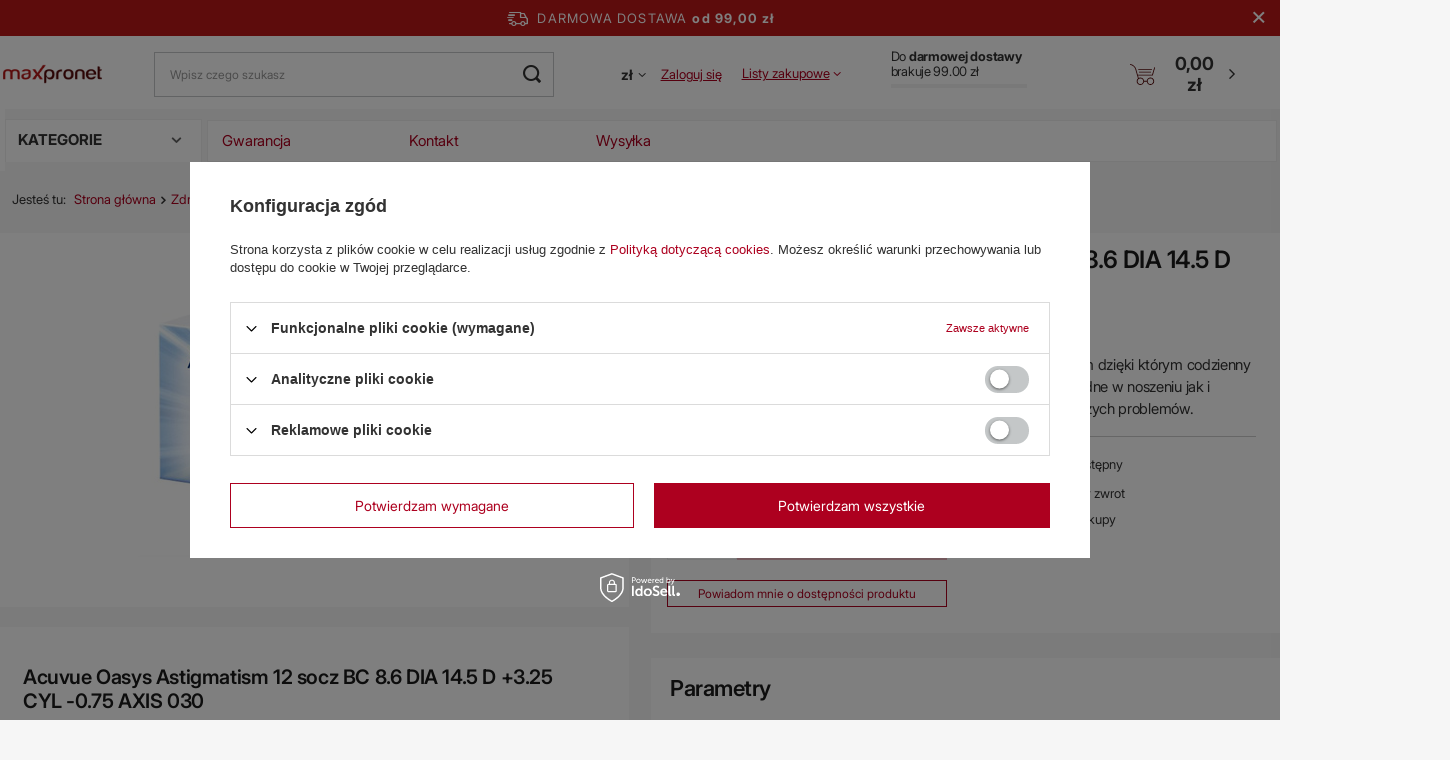

--- FILE ---
content_type: text/html; charset=utf-8
request_url: https://maxpronet.pl/product-pol-6642-Acuvue-Oasys-Astigmatism-12-socz-BC-8-6-DIA-14-5-D-3-25-CYL-0-75-AXIS-030.html
body_size: 35216
content:
<!DOCTYPE html>
<html lang="pl" class="--freeShipping --vat --gross " ><head><link rel="preload" as="image" fetchpriority="high" href="https://static3.maxpronet.pl/hpeciai/595d405029583d2e155d80ec7fe30d47/pol_pm_Acuvue-Oasys-Astigmatism-12-socz-BC-8-6-DIA-14-5-D-3-25-CYL-0-75-AXIS-030-6642_1.jpg"><meta name="viewport" content="user-scalable=no, initial-scale = 1.0, maximum-scale = 1.0, width=device-width, viewport-fit=cover"><meta http-equiv="Content-Type" content="text/html; charset=utf-8"><meta http-equiv="X-UA-Compatible" content="IE=edge"><title>Acuvue Oasys Astigmatism 12 socz BC 8.6 DIA 14.5 D +3.25 CYL -0.75 AXIS 030 | MAXPRONET - Sklep wielobranżowy - outlet, wyprzedaże, okazje</title><meta name="keywords" content=""><meta name="description" content="Soczewki dwu tygodniowe, korekcyjne dla osób z astygmatyzmem dzięki którym codzienny problemy ze wzrokiem będą praktycznie niezauważalne. Są wygodne w noszeniu jak i zakładaniu przez co noszenie ich nie sprawia użytkownikowi większych problemów. | Sklep wielobranżowy oferujący wyprzedażowy sprzęt znanych marek"><link rel="icon" href="/gfx/pol/favicon.ico"><meta name="theme-color" content="#ad001f"><meta name="msapplication-navbutton-color" content="#ad001f"><meta name="apple-mobile-web-app-status-bar-style" content="#ad001f"><link rel="stylesheet" type="text/css" href="/gfx/pol/projector_style.css.gzip?r=1742483256"><style>
							#photos_slider[data-skeleton] .photos__link:before {
								padding-top: calc(min((338/450 * 100%), 338px));
							}
							@media (min-width: 979px) {.photos__slider[data-skeleton] .photos__figure:not(.--nav):first-child .photos__link {
								max-height: 338px;
							}}
						</style><script>var app_shop={urls:{prefix:'data="/gfx/'.replace('data="', '')+'pol/',graphql:'/graphql/v1/'},vars:{meta:{viewportContent:'initial-scale = 1.0, maximum-scale = 5.0, width=device-width, viewport-fit=cover'},priceType:'gross',priceTypeVat:true,productDeliveryTimeAndAvailabilityWithBasket:false,geoipCountryCode:'US',fairShopLogo: { enabled: false, image: '/gfx/standards/safe_light.svg'},currency:{id:'PLN',symbol:'zł',country:'pl',format:'###,##0.00',beforeValue:false,space:true,decimalSeparator:',',groupingSeparator:' '},language:{id:'pol',symbol:'pl',name:'Polski'},omnibus:{enabled:true,rebateCodeActivate:false,hidePercentageDiscounts:false,},},txt:{priceTypeText:' brutto',},fn:{},fnrun:{},files:[],graphql:{}};const getCookieByName=(name)=>{const value=`; ${document.cookie}`;const parts = value.split(`; ${name}=`);if(parts.length === 2) return parts.pop().split(';').shift();return false;};if(getCookieByName('freeeshipping_clicked')){document.documentElement.classList.remove('--freeShipping');}if(getCookieByName('rabateCode_clicked')){document.documentElement.classList.remove('--rabateCode');}function hideClosedBars(){const closedBarsArray=JSON.parse(localStorage.getItem('closedBars'))||[];if(closedBarsArray.length){const styleElement=document.createElement('style');styleElement.textContent=`${closedBarsArray.map((el)=>`#${el}`).join(',')}{display:none !important;}`;document.head.appendChild(styleElement);}}hideClosedBars();</script><meta name="robots" content="index,follow"><meta name="rating" content="general"><meta name="Author" content="F.H.U. GUBEX na bazie IdoSell (www.idosell.com/shop).">
<!-- Begin LoginOptions html -->

<style>
#client_new_social .service_item[data-name="service_Apple"]:before, 
#cookie_login_social_more .service_item[data-name="service_Apple"]:before,
.oscop_contact .oscop_login__service[data-service="Apple"]:before {
    display: block;
    height: 2.6rem;
    content: url('/gfx/standards/apple.svg?r=1743165583');
}
.oscop_contact .oscop_login__service[data-service="Apple"]:before {
    height: auto;
    transform: scale(0.8);
}
#client_new_social .service_item[data-name="service_Apple"]:has(img.service_icon):before,
#cookie_login_social_more .service_item[data-name="service_Apple"]:has(img.service_icon):before,
.oscop_contact .oscop_login__service[data-service="Apple"]:has(img.service_icon):before {
    display: none;
}
</style>

<!-- End LoginOptions html -->

<!-- Open Graph -->
<meta property="og:type" content="website"><meta property="og:url" content="https://maxpronet.pl/product-pol-6642-Acuvue-Oasys-Astigmatism-12-socz-BC-8-6-DIA-14-5-D-3-25-CYL-0-75-AXIS-030.html
"><meta property="og:title" content="Acuvue Oasys Astigmatism 12 socz BC 8.6 DIA 14.5 D +3.25 CYL -0.75 AXIS 030"><meta property="og:description" content="Soczewki dwu tygodniowe, korekcyjne dla osób z astygmatyzmem dzięki którym codzienny problemy ze wzrokiem będą praktycznie niezauważalne. Są wygodne w noszeniu jak i zakładaniu przez co noszenie ich nie sprawia użytkownikowi większych problemów."><meta property="og:site_name" content="F.H.U. GUBEX"><meta property="og:locale" content="pl_PL"><meta property="og:image" content="https://maxpronet.pl/hpeciai/cec3db49c5e33f8e55262fb1313eddb7/pol_pl_Acuvue-Oasys-Astigmatism-12-socz-BC-8-6-DIA-14-5-D-3-25-CYL-0-75-AXIS-030-6642_1.jpg"><meta property="og:image:width" content="450"><meta property="og:image:height" content="338"><link rel="manifest" href="https://maxpronet.pl/data/include/pwa/2/manifest.json?t=3"><meta name="apple-mobile-web-app-capable" content="yes"><meta name="apple-mobile-web-app-status-bar-style" content="black"><meta name="apple-mobile-web-app-title" content="maxpronet.pl"><link rel="apple-touch-icon" href="/data/include/pwa/2/icon-128.png"><link rel="apple-touch-startup-image" href="/data/include/pwa/2/logo-512.png" /><meta name="msapplication-TileImage" content="/data/include/pwa/2/icon-144.png"><meta name="msapplication-TileColor" content="#2F3BA2"><meta name="msapplication-starturl" content="/"><script type="application/javascript">var _adblock = true;</script><script async src="/data/include/advertising.js"></script><script type="application/javascript">var statusPWA = {
                online: {
                    txt: "Połączono z internetem",
                    bg: "#5fa341"
                },
                offline: {
                    txt: "Brak połączenia z internetem",
                    bg: "#eb5467"
                }
            }</script><script async type="application/javascript" src="/ajax/js/pwa_online_bar.js?v=1&r=6"></script><script >
window.dataLayer = window.dataLayer || [];
window.gtag = function gtag() {
dataLayer.push(arguments);
}
gtag('consent', 'default', {
'ad_storage': 'denied',
'analytics_storage': 'denied',
'ad_personalization': 'denied',
'ad_user_data': 'denied',
'wait_for_update': 500
});

gtag('set', 'ads_data_redaction', true);
</script><script id="iaiscript_1" data-requirements="W10=" data-ga4_sel="ga4script">
window.iaiscript_1 = `<${'script'}  class='google_consent_mode_update'>
gtag('consent', 'update', {
'ad_storage': 'denied',
'analytics_storage': 'denied',
'ad_personalization': 'denied',
'ad_user_data': 'denied'
});
</${'script'}>`;
</script>
<!-- End Open Graph -->

<link rel="canonical" href="https://maxpronet.pl/product-pol-6642-Acuvue-Oasys-Astigmatism-12-socz-BC-8-6-DIA-14-5-D-3-25-CYL-0-75-AXIS-030.html" />

                <!-- Global site tag (gtag.js) -->
                <script  async src="https://www.googletagmanager.com/gtag/js?id=AW-16936831508"></script>
                <script >
                    window.dataLayer = window.dataLayer || [];
                    window.gtag = function gtag(){dataLayer.push(arguments);}
                    gtag('js', new Date());
                    
                    gtag('config', 'AW-16936831508', {"allow_enhanced_conversions":true});
gtag('config', 'AW-17777117916', {"allow_enhanced_conversions":true});
gtag('config', 'G-RTWGZR3PY1');

                </script>
                
<!-- Begin additional html or js -->


<!--59|2|13-->
<meta name="google-site-verification" content="2Ytgo0a5i9pxl5juPKgxmHO_-ukBQnihRMsFONRpIFE" />




<!-- End additional html or js -->
<script>(function(w,d,s,i,dl){w._ceneo = w._ceneo || function () {
w._ceneo.e = w._ceneo.e || []; w._ceneo.e.push(arguments); };
w._ceneo.e = w._ceneo.e || [];dl=dl===undefined?"dataLayer":dl;
const f = d.getElementsByTagName(s)[0], j = d.createElement(s); j.defer = true;
j.src = "https://ssl.ceneo.pl/ct/v5/script.js?accountGuid=" + i + "&t=" +
Date.now() + (dl ? "&dl=" + dl : ""); f.parentNode.insertBefore(j, f);
})(window, document, "script", "21d800be-0cdf-48ed-89bf-0f30905556c9");</script>
                <script>
                if (window.ApplePaySession && window.ApplePaySession.canMakePayments()) {
                    var applePayAvailabilityExpires = new Date();
                    applePayAvailabilityExpires.setTime(applePayAvailabilityExpires.getTime() + 2592000000); //30 days
                    document.cookie = 'applePayAvailability=yes; expires=' + applePayAvailabilityExpires.toUTCString() + '; path=/;secure;'
                    var scriptAppleJs = document.createElement('script');
                    scriptAppleJs.src = "/ajax/js/apple.js?v=3";
                    if (document.readyState === "interactive" || document.readyState === "complete") {
                          document.body.append(scriptAppleJs);
                    } else {
                        document.addEventListener("DOMContentLoaded", () => {
                            document.body.append(scriptAppleJs);
                        });  
                    }
                } else {
                    document.cookie = 'applePayAvailability=no; path=/;secure;'
                }
                </script>
                <script>let paypalDate = new Date();
                    paypalDate.setTime(paypalDate.getTime() + 86400000);
                    document.cookie = 'payPalAvailability_PLN=-1; expires=' + paypalDate.getTime() + '; path=/; secure';
                </script></head><body><div id="container" class="projector_page container max-width-1200"><header class=" commercial_banner"><script class="ajaxLoad">app_shop.vars.vat_registered="true";app_shop.vars.currency_format="###,##0.00";app_shop.vars.currency_before_value=false;app_shop.vars.currency_space=true;app_shop.vars.symbol="zł";app_shop.vars.id="PLN";app_shop.vars.baseurl="http://maxpronet.pl/";app_shop.vars.sslurl="https://maxpronet.pl/";app_shop.vars.curr_url="%2Fproduct-pol-6642-Acuvue-Oasys-Astigmatism-12-socz-BC-8-6-DIA-14-5-D-3-25-CYL-0-75-AXIS-030.html";var currency_decimal_separator=',';var currency_grouping_separator=' ';app_shop.vars.blacklist_extension=["exe","com","swf","js","php"];app_shop.vars.blacklist_mime=["application/javascript","application/octet-stream","message/http","text/javascript","application/x-deb","application/x-javascript","application/x-shockwave-flash","application/x-msdownload"];app_shop.urls.contact="/contact-pol.html";</script><div id="viewType" style="display:none"></div><div id="freeShipping" class="freeShipping"><span class="freeShipping__info">Darmowa dostawa</span><strong class="freeShipping__val">
				od 
				99,00 zł</strong><a href="" class="freeShipping__close" aria-label="Zamknij pasek informacyjny"></a></div><div id="logo" class="d-flex align-items-center"><a href="https://maxpronet.pl/" target="_self" aria-label="Logo sklepu"><img src="/data/gfx/mask/pol/logo_2_big.png" alt="MAXPRONET" width="280" height="54"></a></div><form action="https://maxpronet.pl/search.php" method="get" id="menu_search" class="menu_search"><a href="#showSearchForm" class="menu_search__mobile" aria-label="Szukaj"></a><div class="menu_search__block"><div class="menu_search__item --input"><input class="menu_search__input" type="text" name="text" autocomplete="off" placeholder="Wpisz czego szukasz" aria-label="Wpisz czego szukasz"><button class="menu_search__submit" type="submit" aria-label="Szukaj"></button></div><div class="menu_search__item --results search_result"></div></div></form><div id="menu_settings" class="align-items-center justify-content-center justify-content-lg-end"><div class="open_trigger"><span class="d-none d-md-inline-block flag_txt">zł</span><div class="menu_settings_wrapper d-md-none"><div class="menu_settings_inline"><div class="menu_settings_header">
								Język i waluta: 
							</div><div class="menu_settings_content"><span class="menu_settings_flag flag flag_pol"></span><strong class="menu_settings_value"><span class="menu_settings_language">pl</span><span> | </span><span class="menu_settings_currency">zł</span></strong></div></div><div class="menu_settings_inline"><div class="menu_settings_header">
								Dostawa do: 
							</div><div class="menu_settings_content"><strong class="menu_settings_value">Polska</strong></div></div></div><i class="icon-angle-down d-none d-md-inline-block"></i></div><form action="https://maxpronet.pl/settings.php" method="post"><ul><li><div class="form-group"><label for="menu_settings_curr">Waluta</label><div class="select-after"><select class="form-control" name="curr" id="menu_settings_curr"><option value="PLN" selected>zł</option><option value="EUR">€ (1 zł = 0.2374€)
															</option><option value="GBP">£ (1 zł = 0.206£)
															</option><option value="CZK">Kč (1 zł = 5.7571Kč)
															</option></select></div></div></li><li class="buttons"><button class="btn --solid --large" type="submit">
								Zastosuj zmiany
							</button></li></ul></form><div id="menu_additional"><a class="account_link" href="https://maxpronet.pl/login.php">Zaloguj się</a><div class="shopping_list_top" data-empty="true"><a href="https://maxpronet.pl/pl/shoppinglist/" class="wishlist_link slt_link --empty">Listy zakupowe</a><div class="slt_lists"><ul class="slt_lists__nav"><li class="slt_lists__nav_item" data-list_skeleton="true" data-list_id="true" data-shared="true"><a class="slt_lists__nav_link" data-list_href="true"><span class="slt_lists__nav_name" data-list_name="true"></span><span class="slt_lists__count" data-list_count="true">0</span></a></li><li class="slt_lists__nav_item --empty"><a class="slt_lists__nav_link --empty" href="https://maxpronet.pl/pl/shoppinglist/"><span class="slt_lists__nav_name" data-list_name="true">Lista zakupowa</span><span class="slt_lists__count" data-list_count="true">0</span></a></li></ul></div></div></div></div><div class="shopping_list_top_mobile d-none" data-empty="true"><a href="https://maxpronet.pl/pl/shoppinglist/" class="sltm_link --empty"></a></div><div id="progressBar"><div id="result"></div><progress value="" max=""></progress><strong class="max__val">99.00</strong></div><div id="menu_basket" class="topBasket --skeleton"><a class="topBasket__sub" href="/basketedit.php" aria-labelledby="Koszyk"><span class="badge badge-info"></span><strong class="topBasket__price">0,00 zł</strong></a><div class="topBasket__details --products" style="display: none;"><div class="topBasket__block --labels"><label class="topBasket__item --name">Produkt</label><label class="topBasket__item --sum">Ilość</label><label class="topBasket__item --prices">Cena</label></div><div class="topBasket__block --products"></div></div><div class="topBasket__details --shipping" style="display: none;"><span class="topBasket__name">Koszt dostawy od</span><span id="shipppingCost"></span></div><script>
						app_shop.vars.cache_html = true;
					</script></div><nav id="menu_categories" class="wide"><div id="newNav"><div class="other_menu"><div class="menu__hover"><a class="a_menu" href="https://maxpronet.pl/Gwarancje-clinks-pol-31.html">Gwarancja</a></div><div class="menu__hover"><a class="a_menu" href="https://maxpronet.pl/contact-pol.html">Kontakt</a></div><div class="menu__hover"><a class="a_menu" href="https://maxpronet.pl/pol-delivery.html">Wysyłka</a></div></div></div><button type="button" class="navbar-toggler" aria-label="Menu"><i class="icon-reorder"></i></button><div id="my__final__menu"><span class="categoryName">KATEGORIE<div class="arrow_dw"></div></span><div class="navbar-collapse" id="menu_navbar"><ul class="navbar-nav mx-md-n2"><li class="nav-item nav-item-arrow"><a  href="/pol_m_Zdrowie-i-uroda-1774.html" target="_self" title="Zdrowie i uroda" class="nav-link" >Zdrowie i uroda</a><ul class="navbar-subnav"><li class="nav-header"><a href="#backLink" class="nav-header__backLink"><i class="icon-angle-left"></i></a><a  href="/pol_m_Zdrowie-i-uroda-1774.html" target="_self" title="Zdrowie i uroda" class="nav-link" >Zdrowie i uroda</a></li><li class="nav-item"><a  href="/pol_m_Zdrowie-i-uroda_Higiena-1791.html" target="_self" title="Higiena" class="nav-link" >Higiena</a><ul class="navbar-subsubnav"><li class="nav-header"><a href="#backLink" class="nav-header__backLink"><i class="icon-angle-left"></i></a><a  href="/pol_m_Zdrowie-i-uroda_Higiena-1791.html" target="_self" title="Higiena" class="nav-link" >Higiena</a></li><li class="nav-item"><a  href="/pol_m_Zdrowie-i-uroda_Higiena_Pozostale-1821.html" target="_self" title="Pozostałe" class="nav-link" >Pozostałe</a></li><li class="nav-item"><a  href="/pol_m_Zdrowie-i-uroda_Higiena_Pasty-do-zebow-2053.html" target="_self" title="Pasty do zębów" class="nav-link" >Pasty do zębów</a></li><li class="nav-item --all"><a class="nav-link nav-link-all" href="/pol_m_Zdrowie-i-uroda_Higiena-1791.html">+ Pokaż wszystkie</a></li></ul></li><li class="nav-item"><a  href="/pol_m_Zdrowie-i-uroda_Makijaz-1775.html" target="_self" title="Makijaż" class="nav-link" >Makijaż</a><ul class="navbar-subsubnav"><li class="nav-header"><a href="#backLink" class="nav-header__backLink"><i class="icon-angle-left"></i></a><a  href="/pol_m_Zdrowie-i-uroda_Makijaz-1775.html" target="_self" title="Makijaż" class="nav-link" >Makijaż</a></li><li class="nav-item"><a  href="/pol_m_Zdrowie-i-uroda_Makijaz_Pozostale-2019.html" target="_self" title="Pozostałe" class="nav-link" >Pozostałe</a></li><li class="nav-item --all"><a class="nav-link nav-link-all" href="/pol_m_Zdrowie-i-uroda_Makijaz-1775.html">+ Pokaż wszystkie</a></li></ul></li><li class="nav-item empty"><a  href="/pol_m_Zdrowie-i-uroda_Medycyna-naturalna-2056.html" target="_self" title="Medycyna naturalna" class="nav-link" >Medycyna naturalna</a></li><li class="nav-item"><a  href="/pol_m_Zdrowie-i-uroda_Plyny-i-krople-1799.html" target="_self" title="Płyny i krople" class="nav-link" >Płyny i krople</a><ul class="navbar-subsubnav"><li class="nav-header"><a href="#backLink" class="nav-header__backLink"><i class="icon-angle-left"></i></a><a  href="/pol_m_Zdrowie-i-uroda_Plyny-i-krople-1799.html" target="_self" title="Płyny i krople" class="nav-link" >Płyny i krople</a></li><li class="nav-item"><a  href="/pol_m_Zdrowie-i-uroda_Plyny-i-krople_Plyny-pielegnacyjne-1800.html" target="_self" title="Płyny pielęgnacyjne" class="nav-link" >Płyny pielęgnacyjne</a></li><li class="nav-item --all"><a class="nav-link nav-link-all" href="/pol_m_Zdrowie-i-uroda_Plyny-i-krople-1799.html">+ Pokaż wszystkie</a></li></ul></li><li class="nav-item"><a  href="/pol_m_Zdrowie-i-uroda_Pielegnacja-twarzy-i-ciala-1778.html" target="_self" title="Pielęgnacja twarzy i ciała" class="nav-link" >Pielęgnacja twarzy i ciała</a><ul class="navbar-subsubnav"><li class="nav-header"><a href="#backLink" class="nav-header__backLink"><i class="icon-angle-left"></i></a><a  href="/pol_m_Zdrowie-i-uroda_Pielegnacja-twarzy-i-ciala-1778.html" target="_self" title="Pielęgnacja twarzy i ciała" class="nav-link" >Pielęgnacja twarzy i ciała</a></li><li class="nav-item"><a  href="/pol_m_Zdrowie-i-uroda_Pielegnacja-twarzy-i-ciala_Kremy-1779.html" target="_self" title="Kremy" class="nav-link" >Kremy</a></li><li class="nav-item"><a  href="/pol_m_Zdrowie-i-uroda_Pielegnacja-twarzy-i-ciala_Zele-1780.html" target="_self" title="Żele" class="nav-link" >Żele</a></li><li class="nav-item"><a  href="/pol_m_Zdrowie-i-uroda_Pielegnacja-twarzy-i-ciala_Mydla-1781.html" target="_self" title="Mydła" class="nav-link" >Mydła</a></li><li class="nav-item"><a  href="/pol_m_Zdrowie-i-uroda_Pielegnacja-twarzy-i-ciala_Opalanie-1782.html" target="_self" title="Opalanie" class="nav-link" >Opalanie</a></li><li class="nav-item"><a  href="/pol_m_Zdrowie-i-uroda_Pielegnacja-twarzy-i-ciala_Szampony-1843.html" target="_self" title="Szampony" class="nav-link" >Szampony</a></li><li class="nav-item"><a  href="/pol_m_Zdrowie-i-uroda_Pielegnacja-twarzy-i-ciala_Pozostale-1783.html" target="_self" title="Pozostałe" class="nav-link" >Pozostałe</a></li><li class="nav-item --all"><a class="nav-link nav-link-all" href="/pol_m_Zdrowie-i-uroda_Pielegnacja-twarzy-i-ciala-1778.html">+ Pokaż wszystkie</a></li></ul></li><li class="nav-item"><a  href="/pol_m_Zdrowie-i-uroda_Pielegnacja-wlosow-1784.html" target="_self" title="Pielęgnacja włosów" class="nav-link" >Pielęgnacja włosów</a><ul class="navbar-subsubnav"><li class="nav-header"><a href="#backLink" class="nav-header__backLink"><i class="icon-angle-left"></i></a><a  href="/pol_m_Zdrowie-i-uroda_Pielegnacja-wlosow-1784.html" target="_self" title="Pielęgnacja włosów" class="nav-link" >Pielęgnacja włosów</a></li><li class="nav-item"><a  href="/pol_m_Zdrowie-i-uroda_Pielegnacja-wlosow_Szampony-1787.html" target="_self" title="Szampony" class="nav-link" >Szampony</a></li><li class="nav-item"><a  href="/pol_m_Zdrowie-i-uroda_Pielegnacja-wlosow_Odzywki-1844.html" target="_self" title="Odżywki" class="nav-link" >Odżywki</a></li><li class="nav-item --all"><a class="nav-link nav-link-all" href="/pol_m_Zdrowie-i-uroda_Pielegnacja-wlosow-1784.html">+ Pokaż wszystkie</a></li></ul></li><li class="nav-item empty"><a  href="/pol_m_Zdrowie-i-uroda_Sprzet-rehabilitacyjny-i-ortopedyczny-2046.html" target="_self" title="Sprzęt rehabilitacyjny i ortopedyczny" class="nav-link" >Sprzęt rehabilitacyjny i ortopedyczny</a></li><li class="nav-item"><a  href="/pol_m_Zdrowie-i-uroda_Zdrowie-i-pielegnacja-1807.html" target="_self" title="Zdrowie i pielęgnacja" class="nav-link" >Zdrowie i pielęgnacja</a><ul class="navbar-subsubnav"><li class="nav-header"><a href="#backLink" class="nav-header__backLink"><i class="icon-angle-left"></i></a><a  href="/pol_m_Zdrowie-i-uroda_Zdrowie-i-pielegnacja-1807.html" target="_self" title="Zdrowie i pielęgnacja" class="nav-link" >Zdrowie i pielęgnacja</a></li><li class="nav-item"><a  href="/pol_m_Zdrowie-i-uroda_Zdrowie-i-pielegnacja_Golarki-i-trymery-damskie-1808.html" target="_self" title="Golarki i trymery damskie" class="nav-link" >Golarki i trymery damskie</a></li><li class="nav-item"><a  href="/pol_m_Zdrowie-i-uroda_Zdrowie-i-pielegnacja_Golarki-meskie-1809.html" target="_self" title="Golarki męskie" class="nav-link" >Golarki męskie</a></li><li class="nav-item"><a  href="/pol_m_Zdrowie-i-uroda_Zdrowie-i-pielegnacja_Masazery-1810.html" target="_self" title="Masażery" class="nav-link" >Masażery</a></li><li class="nav-item"><a  href="/pol_m_Zdrowie-i-uroda_Zdrowie-i-pielegnacja_Manicure-i-pedicure-1815.html" target="_self" title="Manicure i pedicure" class="nav-link" >Manicure i pedicure</a></li><li class="nav-item"><a  href="/pol_m_Zdrowie-i-uroda_Zdrowie-i-pielegnacja_Pozostale-1849.html" target="_self" title="Pozostałe" class="nav-link" >Pozostałe</a></li><li class="nav-item --all"><a class="nav-link nav-link-all" href="/pol_m_Zdrowie-i-uroda_Zdrowie-i-pielegnacja-1807.html">+ Pokaż wszystkie</a></li></ul></li><li class="nav-item"><a  href="/pol_m_Zdrowie-i-uroda_Zdrowie-intymne-1817.html" target="_self" title="Zdrowie intymne" class="nav-link" >Zdrowie intymne</a><ul class="navbar-subsubnav"><li class="nav-header"><a href="#backLink" class="nav-header__backLink"><i class="icon-angle-left"></i></a><a  href="/pol_m_Zdrowie-i-uroda_Zdrowie-intymne-1817.html" target="_self" title="Zdrowie intymne" class="nav-link" >Zdrowie intymne</a></li><li class="nav-item"><a  href="/pol_m_Zdrowie-i-uroda_Zdrowie-intymne_Pozostale-1847.html" target="_self" title="Pozostałe" class="nav-link" >Pozostałe</a></li><li class="nav-item --all"><a class="nav-link nav-link-all" href="/pol_m_Zdrowie-i-uroda_Zdrowie-intymne-1817.html">+ Pokaż wszystkie</a></li></ul></li><li class="nav-item --all empty"><a class="nav-link nav-link-all" href="/pol_m_Zdrowie-i-uroda-1774.html">+ Pokaż wszystkie</a></li></ul></li><li class="nav-item nav-item-arrow"><a  href="/pol_m_Sport-i-turystyka-1764.html" target="_self" title="Sport i turystyka" class="nav-link" >Sport i turystyka</a><ul class="navbar-subnav"><li class="nav-header"><a href="#backLink" class="nav-header__backLink"><i class="icon-angle-left"></i></a><a  href="/pol_m_Sport-i-turystyka-1764.html" target="_self" title="Sport i turystyka" class="nav-link" >Sport i turystyka</a></li><li class="nav-item"><a  href="/pol_m_Sport-i-turystyka_Sport-1765.html" target="_self" title="Sport" class="nav-link" >Sport</a><ul class="navbar-subsubnav"><li class="nav-header"><a href="#backLink" class="nav-header__backLink"><i class="icon-angle-left"></i></a><a  href="/pol_m_Sport-i-turystyka_Sport-1765.html" target="_self" title="Sport" class="nav-link" >Sport</a></li><li class="nav-item"><a  href="/pol_m_Sport-i-turystyka_Sport_Sciagacze-i-stabilizatory-1768.html" target="_self" title="Ściągacze i stabilizatory" class="nav-link" >Ściągacze i stabilizatory</a></li><li class="nav-item"><a  href="/pol_m_Sport-i-turystyka_Sport_Pozostale-1910.html" target="_self" title="Pozostałe" class="nav-link" >Pozostałe</a></li><li class="nav-item --all"><a class="nav-link nav-link-all" href="/pol_m_Sport-i-turystyka_Sport-1765.html">+ Pokaż wszystkie</a></li></ul></li><li class="nav-item"><a  href="/pol_m_Sport-i-turystyka_Turystyka-1769.html" target="_self" title="Turystyka" class="nav-link" >Turystyka</a><ul class="navbar-subsubnav"><li class="nav-header"><a href="#backLink" class="nav-header__backLink"><i class="icon-angle-left"></i></a><a  href="/pol_m_Sport-i-turystyka_Turystyka-1769.html" target="_self" title="Turystyka" class="nav-link" >Turystyka</a></li><li class="nav-item"><a  href="/pol_m_Sport-i-turystyka_Turystyka_Latarki-i-lampy-1770.html" target="_self" title="Latarki i lampy" class="nav-link" >Latarki i lampy</a></li><li class="nav-item"><a  href="/pol_m_Sport-i-turystyka_Turystyka_Akcesoria-turystyczne-1773.html" target="_self" title="Akcesoria turystyczne" class="nav-link" >Akcesoria turystyczne</a></li><li class="nav-item --all"><a class="nav-link nav-link-all" href="/pol_m_Sport-i-turystyka_Turystyka-1769.html">+ Pokaż wszystkie</a></li></ul></li><li class="nav-item --all empty"><a class="nav-link nav-link-all" href="/pol_m_Sport-i-turystyka-1764.html">+ Pokaż wszystkie</a></li></ul></li><li class="nav-item nav-item-arrow"><a  href="/pol_m_Produkty-spozywcze-2026.html" target="_self" title="Produkty spożywcze" class="nav-link" >Produkty spożywcze</a><ul class="navbar-subnav"><li class="nav-header"><a href="#backLink" class="nav-header__backLink"><i class="icon-angle-left"></i></a><a  href="/pol_m_Produkty-spozywcze-2026.html" target="_self" title="Produkty spożywcze" class="nav-link" >Produkty spożywcze</a></li><li class="nav-item empty"><a  href="/pol_m_Produkty-spozywcze_Kawa-i-herbata-2028.html" target="_self" title="Kawa i herbata" class="nav-link" >Kawa i herbata</a></li><li class="nav-item empty"><a  href="/pol_m_Produkty-spozywcze_Produkty-sypkie-2034.html" target="_self" title="Produkty sypkie" class="nav-link" >Produkty sypkie</a></li><li class="nav-item empty"><a  href="/pol_m_Produkty-spozywcze_Pozostale-2042.html" target="_self" title="Pozostałe" class="nav-link" >Pozostałe</a></li></ul></li><li class="nav-item nav-item-arrow"><a  href="/pol_m_Odziez-i-obuwie-1746.html" target="_self" title="Odzież i obuwie" class="nav-link" >Odzież i obuwie</a><ul class="navbar-subnav"><li class="nav-header"><a href="#backLink" class="nav-header__backLink"><i class="icon-angle-left"></i></a><a  href="/pol_m_Odziez-i-obuwie-1746.html" target="_self" title="Odzież i obuwie" class="nav-link" >Odzież i obuwie</a></li><li class="nav-item"><a  href="/pol_m_Odziez-i-obuwie_Dla-Niej-1747.html" target="_self" title="Dla Niej" class="nav-link" >Dla Niej</a><ul class="navbar-subsubnav more"><li class="nav-header"><a href="#backLink" class="nav-header__backLink"><i class="icon-angle-left"></i></a><a  href="/pol_m_Odziez-i-obuwie_Dla-Niej-1747.html" target="_self" title="Dla Niej" class="nav-link" >Dla Niej</a></li><li class="nav-item"><a  href="/pol_m_Odziez-i-obuwie_Dla-Niej_Akcesoria-1755.html" target="_self" title="Akcesoria" class="nav-link" >Akcesoria</a></li><li class="nav-item"><a  href="/pol_m_Odziez-i-obuwie_Dla-Niej_Bielizna-1748.html" target="_self" title="Bielizna" class="nav-link" >Bielizna</a></li><li class="nav-item"><a  href="/pol_m_Odziez-i-obuwie_Dla-Niej_Czapki-1749.html" target="_self" title="Czapki" class="nav-link" >Czapki</a></li><li class="nav-item"><a  href="/pol_m_Odziez-i-obuwie_Dla-Niej_Kurtki-2020.html" target="_self" title="Kurtki" class="nav-link" >Kurtki</a></li><li class="nav-item"><a  href="/pol_m_Odziez-i-obuwie_Dla-Niej_Obuwie-1750.html" target="_self" title="Obuwie" class="nav-link" >Obuwie</a></li><li class="nav-item"><a  href="/pol_m_Odziez-i-obuwie_Dla-Niej_Spodnie-2025.html" target="_self" title="Spodnie" class="nav-link" >Spodnie</a></li><li class="nav-item"><a  href="/pol_m_Odziez-i-obuwie_Dla-Niej_Stroje-kapielowe-1845.html" target="_self" title="Stroje kąpielowe" class="nav-link" >Stroje kąpielowe</a></li><li class="nav-item"><a  href="/pol_m_Odziez-i-obuwie_Dla-Niej_Sukienki-1752.html" target="_self" title="Sukienki" class="nav-link" >Sukienki</a></li><li class="nav-item"><a  href="/pol_m_Odziez-i-obuwie_Dla-Niej_Szaliki-1753.html" target="_self" title="Szaliki" class="nav-link" >Szaliki</a></li><li class="nav-item"><a  href="/pol_m_Odziez-i-obuwie_Dla-Niej_Torby-1754.html" target="_self" title="Torby" class="nav-link" >Torby</a></li><li class="nav-item"><a  href="/pol_m_Odziez-i-obuwie_Dla-Niej_Topy-i-T-shirty-2024.html" target="_self" title="Topy i T-shirty" class="nav-link" >Topy i T-shirty</a></li><li class="nav-item --all"><a class="nav-link nav-link-all" href="/pol_m_Odziez-i-obuwie_Dla-Niej-1747.html">+ Pokaż wszystkie</a></li><li class="nav-item --extend"><a href="" class="nav-link nav-link-all" txt_alt="- Zwiń">+ Rozwiń</a></li></ul></li><li class="nav-item"><a  href="/pol_m_Odziez-i-obuwie_Dla-Niego-1756.html" target="_self" title="Dla Niego" class="nav-link" >Dla Niego</a><ul class="navbar-subsubnav"><li class="nav-header"><a href="#backLink" class="nav-header__backLink"><i class="icon-angle-left"></i></a><a  href="/pol_m_Odziez-i-obuwie_Dla-Niego-1756.html" target="_self" title="Dla Niego" class="nav-link" >Dla Niego</a></li><li class="nav-item"><a  href="/pol_m_Odziez-i-obuwie_Dla-Niego_Akcesoria-1763.html" target="_self" title="Akcesoria" class="nav-link" >Akcesoria</a></li><li class="nav-item"><a  href="/pol_m_Odziez-i-obuwie_Dla-Niego_Bielizna-1757.html" target="_self" title="Bielizna" class="nav-link" >Bielizna</a></li><li class="nav-item"><a  href="/pol_m_Odziez-i-obuwie_Dla-Niego_Czapki-1758.html" target="_self" title="Czapki" class="nav-link" >Czapki</a></li><li class="nav-item"><a  href="/pol_m_Odziez-i-obuwie_Dla-Niego_Koszule-1851.html" target="_self" title="Koszule" class="nav-link" >Koszule</a></li><li class="nav-item"><a  href="/pol_m_Odziez-i-obuwie_Dla-Niego_Kurtki-1762.html" target="_self" title="Kurtki" class="nav-link" >Kurtki</a></li><li class="nav-item"><a  href="/pol_m_Odziez-i-obuwie_Dla-Niego_Obuwie-1759.html" target="_self" title="Obuwie" class="nav-link" >Obuwie</a></li><li class="nav-item"><a  href="/pol_m_Odziez-i-obuwie_Dla-Niego_Spodnie-1852.html" target="_self" title="Spodnie" class="nav-link" >Spodnie</a></li><li class="nav-item"><a  href="/pol_m_Odziez-i-obuwie_Dla-Niego_Szaliki-1761.html" target="_self" title="Szaliki" class="nav-link" >Szaliki</a></li><li class="nav-item"><a  href="/pol_m_Odziez-i-obuwie_Dla-Niego_Topy-i-T-shirty-2030.html" target="_self" title="Topy i T-shirty" class="nav-link" >Topy i T-shirty</a></li><li class="nav-item --all"><a class="nav-link nav-link-all" href="/pol_m_Odziez-i-obuwie_Dla-Niego-1756.html">+ Pokaż wszystkie</a></li></ul></li><li class="nav-item empty"><a  href="/pol_m_Odziez-i-obuwie_Kostiumy-i-przebrania-2018.html" target="_self" title="Kostiumy i przebrania" class="nav-link" >Kostiumy i przebrania</a></li><li class="nav-item --all empty"><a class="nav-link nav-link-all" href="/pol_m_Odziez-i-obuwie-1746.html">+ Pokaż wszystkie</a></li></ul></li><li class="nav-item nav-item-arrow"><a  href="/pol_m_Motoryzacja-1726.html" target="_self" title="Motoryzacja" class="nav-link" >Motoryzacja</a><ul class="navbar-subnav"><li class="nav-header"><a href="#backLink" class="nav-header__backLink"><i class="icon-angle-left"></i></a><a  href="/pol_m_Motoryzacja-1726.html" target="_self" title="Motoryzacja" class="nav-link" >Motoryzacja</a></li><li class="nav-item"><a  href="/pol_m_Motoryzacja_Czesci-i-akcesoria-samochodowe-1727.html" target="_self" title="Części i akcesoria samochodowe" class="nav-link" >Części i akcesoria samochodowe</a><ul class="navbar-subsubnav"><li class="nav-header"><a href="#backLink" class="nav-header__backLink"><i class="icon-angle-left"></i></a><a  href="/pol_m_Motoryzacja_Czesci-i-akcesoria-samochodowe-1727.html" target="_self" title="Części i akcesoria samochodowe" class="nav-link" >Części i akcesoria samochodowe</a></li><li class="nav-item"><a  href="/pol_m_Motoryzacja_Czesci-i-akcesoria-samochodowe_Czesci-zamienne-1728.html" target="_self" title="Części zamienne" class="nav-link" >Części zamienne</a></li><li class="nav-item"><a  href="/pol_m_Motoryzacja_Czesci-i-akcesoria-samochodowe_Oswietlenie-1729.html" target="_self" title="Oświetlenie" class="nav-link" >Oświetlenie</a></li><li class="nav-item"><a  href="/pol_m_Motoryzacja_Czesci-i-akcesoria-samochodowe_Akcesoria-1730.html" target="_self" title="Akcesoria" class="nav-link" >Akcesoria</a></li><li class="nav-item --all"><a class="nav-link nav-link-all" href="/pol_m_Motoryzacja_Czesci-i-akcesoria-samochodowe-1727.html">+ Pokaż wszystkie</a></li></ul></li><li class="nav-item"><a  href="/pol_m_Motoryzacja_Narzedzia-i-sprzet-warsztatowy-1736.html" target="_self" title="Narzędzia i sprzęt warsztatowy" class="nav-link" >Narzędzia i sprzęt warsztatowy</a><ul class="navbar-subsubnav"><li class="nav-header"><a href="#backLink" class="nav-header__backLink"><i class="icon-angle-left"></i></a><a  href="/pol_m_Motoryzacja_Narzedzia-i-sprzet-warsztatowy-1736.html" target="_self" title="Narzędzia i sprzęt warsztatowy" class="nav-link" >Narzędzia i sprzęt warsztatowy</a></li><li class="nav-item"><a  href="/pol_m_Motoryzacja_Narzedzia-i-sprzet-warsztatowy_Akcesoria-i-osprzet-1739.html" target="_self" title="Akcesoria i osprzęt" class="nav-link" >Akcesoria i osprzęt</a></li><li class="nav-item --all"><a class="nav-link nav-link-all" href="/pol_m_Motoryzacja_Narzedzia-i-sprzet-warsztatowy-1736.html">+ Pokaż wszystkie</a></li></ul></li><li class="nav-item"><a  href="/pol_m_Motoryzacja_Chemia-samochodowa-1743.html" target="_self" title="Chemia samochodowa" class="nav-link" >Chemia samochodowa</a><ul class="navbar-subsubnav"><li class="nav-header"><a href="#backLink" class="nav-header__backLink"><i class="icon-angle-left"></i></a><a  href="/pol_m_Motoryzacja_Chemia-samochodowa-1743.html" target="_self" title="Chemia samochodowa" class="nav-link" >Chemia samochodowa</a></li><li class="nav-item"><a  href="/pol_m_Motoryzacja_Chemia-samochodowa_Akcesoria-do-mycia-i-pielegnacji-1744.html" target="_self" title="Akcesoria do mycia i pielęgnacji" class="nav-link" >Akcesoria do mycia i pielęgnacji</a></li><li class="nav-item"><a  href="/pol_m_Motoryzacja_Chemia-samochodowa_Wnetrze-samochodu-1745.html" target="_self" title="Wnętrze samochodu" class="nav-link" >Wnętrze samochodu</a></li><li class="nav-item --all"><a class="nav-link nav-link-all" href="/pol_m_Motoryzacja_Chemia-samochodowa-1743.html">+ Pokaż wszystkie</a></li></ul></li><li class="nav-item --all empty"><a class="nav-link nav-link-all" href="/pol_m_Motoryzacja-1726.html">+ Pokaż wszystkie</a></li></ul></li><li class="nav-item nav-item-arrow"><a  href="/pol_m_Elektronika-1689.html" target="_self" title="Elektronika" class="nav-link" >Elektronika</a><ul class="navbar-subnav"><li class="nav-header"><a href="#backLink" class="nav-header__backLink"><i class="icon-angle-left"></i></a><a  href="/pol_m_Elektronika-1689.html" target="_self" title="Elektronika" class="nav-link" >Elektronika</a></li><li class="nav-item"><a  href="/pol_m_Elektronika_Akcesoria-fotograficzne-1718.html" target="_self" title="Akcesoria fotograficzne" class="nav-link" >Akcesoria fotograficzne</a><ul class="navbar-subsubnav"><li class="nav-header"><a href="#backLink" class="nav-header__backLink"><i class="icon-angle-left"></i></a><a  href="/pol_m_Elektronika_Akcesoria-fotograficzne-1718.html" target="_self" title="Akcesoria fotograficzne" class="nav-link" >Akcesoria fotograficzne</a></li><li class="nav-item"><a  href="/pol_m_Elektronika_Akcesoria-fotograficzne_Karty-pamieci-1721.html" target="_self" title="Karty pamięci" class="nav-link" >Karty pamięci</a></li><li class="nav-item"><a  href="/pol_m_Elektronika_Akcesoria-fotograficzne_Wyposazenie-studia-1725.html" target="_self" title="Wyposażenie studia" class="nav-link" >Wyposażenie studia</a></li><li class="nav-item"><a  href="/pol_m_Elektronika_Akcesoria-fotograficzne_Pozostale-1833.html" target="_self" title="Pozostałe" class="nav-link" >Pozostałe</a></li><li class="nav-item --all"><a class="nav-link nav-link-all" href="/pol_m_Elektronika_Akcesoria-fotograficzne-1718.html">+ Pokaż wszystkie</a></li></ul></li><li class="nav-item"><a  href="/pol_m_Elektronika_Audio-1713.html" target="_self" title="Audio" class="nav-link" >Audio</a><ul class="navbar-subsubnav"><li class="nav-header"><a href="#backLink" class="nav-header__backLink"><i class="icon-angle-left"></i></a><a  href="/pol_m_Elektronika_Audio-1713.html" target="_self" title="Audio" class="nav-link" >Audio</a></li><li class="nav-item"><a  href="/pol_m_Elektronika_Audio_Sluchawki-1714.html" target="_self" title="Słuchawki" class="nav-link" >Słuchawki</a></li><li class="nav-item"><a  href="/pol_m_Elektronika_Audio_Mikrofony-1716.html" target="_self" title="Mikrofony" class="nav-link" >Mikrofony</a></li><li class="nav-item --all"><a class="nav-link nav-link-all" href="/pol_m_Elektronika_Audio-1713.html">+ Pokaż wszystkie</a></li></ul></li><li class="nav-item"><a  href="/pol_m_Elektronika_Akcesoria-do-telefonow-i-tabletow-1700.html" target="_self" title="Akcesoria do telefonów i tabletów" class="nav-link" >Akcesoria do telefonów i tabletów</a><ul class="navbar-subsubnav"><li class="nav-header"><a href="#backLink" class="nav-header__backLink"><i class="icon-angle-left"></i></a><a  href="/pol_m_Elektronika_Akcesoria-do-telefonow-i-tabletow-1700.html" target="_self" title="Akcesoria do telefonów i tabletów" class="nav-link" >Akcesoria do telefonów i tabletów</a></li><li class="nav-item"><a  href="/pol_m_Elektronika_Akcesoria-do-telefonow-i-tabletow_Etui-i-pokrowce-1703.html" target="_self" title="Etui i pokrowce" class="nav-link" >Etui i pokrowce</a></li><li class="nav-item"><a  href="/pol_m_Elektronika_Akcesoria-do-telefonow-i-tabletow_Folie-i-szkla-ochronne-1704.html" target="_self" title="Folie i szkła ochronne" class="nav-link" >Folie i szkła ochronne</a></li><li class="nav-item"><a  href="/pol_m_Elektronika_Akcesoria-do-telefonow-i-tabletow_Kable-1705.html" target="_self" title="Kable" class="nav-link" >Kable</a></li><li class="nav-item"><a  href="/pol_m_Elektronika_Akcesoria-do-telefonow-i-tabletow_Ladowarki-sieciowe-1708.html" target="_self" title="Ładowarki sieciowe" class="nav-link" >Ładowarki sieciowe</a></li><li class="nav-item"><a  href="/pol_m_Elektronika_Akcesoria-do-telefonow-i-tabletow_Zestawy-sluchawkowe-GSM-1711.html" target="_self" title="Zestawy słuchawkowe GSM" class="nav-link" >Zestawy słuchawkowe GSM</a></li><li class="nav-item"><a  href="/pol_m_Elektronika_Akcesoria-do-telefonow-i-tabletow_Pozostale-akcesoria-1712.html" target="_self" title="Pozostałe akcesoria" class="nav-link" >Pozostałe akcesoria</a></li><li class="nav-item --all"><a class="nav-link nav-link-all" href="/pol_m_Elektronika_Akcesoria-do-telefonow-i-tabletow-1700.html">+ Pokaż wszystkie</a></li></ul></li><li class="nav-item"><a  href="/pol_m_Elektronika_RTV-1690.html" target="_self" title="RTV" class="nav-link" >RTV</a><ul class="navbar-subsubnav"><li class="nav-header"><a href="#backLink" class="nav-header__backLink"><i class="icon-angle-left"></i></a><a  href="/pol_m_Elektronika_RTV-1690.html" target="_self" title="RTV" class="nav-link" >RTV</a></li><li class="nav-item"><a  href="/pol_m_Elektronika_RTV_Przedluzacze-1691.html" target="_self" title="Przedłużacze" class="nav-link" >Przedłużacze</a></li><li class="nav-item"><a  href="/pol_m_Elektronika_RTV_Kable-1693.html" target="_self" title="Kable" class="nav-link" >Kable</a></li><li class="nav-item"><a  href="/pol_m_Elektronika_RTV_Uchwyty-do-telewizorow-1694.html" target="_self" title="Uchwyty do telewizorów" class="nav-link" >Uchwyty do telewizorów</a></li><li class="nav-item"><a  href="/pol_m_Elektronika_RTV_Baterie-i-akumulatorki-1723.html" target="_self" title="Baterie i akumulatorki" class="nav-link" >Baterie i akumulatorki</a></li><li class="nav-item"><a  href="/pol_m_Elektronika_RTV_Pozostale-1695.html" target="_self" title="Pozostałe" class="nav-link" >Pozostałe</a></li><li class="nav-item --all"><a class="nav-link nav-link-all" href="/pol_m_Elektronika_RTV-1690.html">+ Pokaż wszystkie</a></li></ul></li><li class="nav-item"><a  href="/pol_m_Elektronika_Komputery-i-laptopy-1834.html" target="_self" title="Komputery i laptopy" class="nav-link" >Komputery i laptopy</a><ul class="navbar-subsubnav"><li class="nav-header"><a href="#backLink" class="nav-header__backLink"><i class="icon-angle-left"></i></a><a  href="/pol_m_Elektronika_Komputery-i-laptopy-1834.html" target="_self" title="Komputery i laptopy" class="nav-link" >Komputery i laptopy</a></li><li class="nav-item"><a  href="/pol_m_Elektronika_Komputery-i-laptopy_Drukarki-i-skanery-1911.html" target="_self" title="Drukarki i skanery" class="nav-link" >Drukarki i skanery</a></li><li class="nav-item"><a  href="/pol_m_Elektronika_Komputery-i-laptopy_Klawiatury-i-myszki-1912.html" target="_self" title="Klawiatury i myszki" class="nav-link" >Klawiatury i myszki</a></li><li class="nav-item"><a  href="/pol_m_Elektronika_Komputery-i-laptopy_Pozostale-1837.html" target="_self" title="Pozostałe" class="nav-link" >Pozostałe</a></li><li class="nav-item"><a  href="/pol_m_Elektronika_Komputery-i-laptopy_Przewody-adaptery-przelaczniki-1840.html" target="_self" title="Przewody, adaptery, przełączniki" class="nav-link" >Przewody, adaptery, przełączniki</a></li><li class="nav-item"><a  href="/pol_m_Elektronika_Komputery-i-laptopy_Filtr-prywatyzujacy-2060.html" target="_self" title="Filtr prywatyzujący" class="nav-link" >Filtr prywatyzujący</a></li><li class="nav-item"><a  href="/pol_m_Elektronika_Komputery-i-laptopy_Zasilacze-1835.html" target="_self" title="Zasilacze" class="nav-link" >Zasilacze</a></li><li class="nav-item --all"><a class="nav-link nav-link-all" href="/pol_m_Elektronika_Komputery-i-laptopy-1834.html">+ Pokaż wszystkie</a></li></ul></li><li class="nav-item --all empty"><a class="nav-link nav-link-all" href="/pol_m_Elektronika-1689.html">+ Pokaż wszystkie</a></li></ul></li><li class="nav-item nav-item-arrow"><a  href="/pol_m_Dom-i-ogrod-1654.html" target="_self" title="Dom i ogród" class="nav-link" >Dom i ogród</a><ul class="navbar-subnav"><li class="nav-header"><a href="#backLink" class="nav-header__backLink"><i class="icon-angle-left"></i></a><a  href="/pol_m_Dom-i-ogrod-1654.html" target="_self" title="Dom i ogród" class="nav-link" >Dom i ogród</a></li><li class="nav-item"><a  href="/pol_m_Dom-i-ogrod_Akcesoria-i-osprzet-1677.html" target="_self" title="Akcesoria i osprzęt" class="nav-link" >Akcesoria i osprzęt</a><ul class="navbar-subsubnav"><li class="nav-header"><a href="#backLink" class="nav-header__backLink"><i class="icon-angle-left"></i></a><a  href="/pol_m_Dom-i-ogrod_Akcesoria-i-osprzet-1677.html" target="_self" title="Akcesoria i osprzęt" class="nav-link" >Akcesoria i osprzęt</a></li><li class="nav-item"><a  href="/pol_m_Dom-i-ogrod_Akcesoria-i-osprzet_Narzedzia-1678.html" target="_self" title="Narzędzia" class="nav-link" >Narzędzia</a></li><li class="nav-item"><a  href="/pol_m_Dom-i-ogrod_Akcesoria-i-osprzet_Do-lazienki-1679.html" target="_self" title="Do łazienki" class="nav-link" >Do łazienki</a></li><li class="nav-item"><a  href="/pol_m_Dom-i-ogrod_Akcesoria-i-osprzet_Elektryka-1680.html" target="_self" title="Elektryka" class="nav-link" >Elektryka</a></li><li class="nav-item"><a  href="/pol_m_Dom-i-ogrod_Akcesoria-i-osprzet_Pozostale-1822.html" target="_self" title="Pozostałe" class="nav-link" >Pozostałe</a></li><li class="nav-item --all"><a class="nav-link nav-link-all" href="/pol_m_Dom-i-ogrod_Akcesoria-i-osprzet-1677.html">+ Pokaż wszystkie</a></li></ul></li><li class="nav-item"><a  href="/pol_m_Dom-i-ogrod_Urzadzenia-do-domu-1655.html" target="_self" title="Urządzenia do domu" class="nav-link" >Urządzenia do domu</a><ul class="navbar-subsubnav"><li class="nav-header"><a href="#backLink" class="nav-header__backLink"><i class="icon-angle-left"></i></a><a  href="/pol_m_Dom-i-ogrod_Urzadzenia-do-domu-1655.html" target="_self" title="Urządzenia do domu" class="nav-link" >Urządzenia do domu</a></li><li class="nav-item"><a  href="/pol_m_Dom-i-ogrod_Urzadzenia-do-domu_Termowentylatory-i-wentylatory-1657.html" target="_self" title="Termowentylatory i wentylatory" class="nav-link" >Termowentylatory i wentylatory</a></li><li class="nav-item"><a  href="/pol_m_Dom-i-ogrod_Urzadzenia-do-domu_Oczyszczacze-i-nawilzacze-powietrza-1658.html" target="_self" title="Oczyszczacze i nawilżacze powietrza" class="nav-link" >Oczyszczacze i nawilżacze powietrza</a></li><li class="nav-item"><a  href="/pol_m_Dom-i-ogrod_Urzadzenia-do-domu_Pozostale-1832.html" target="_self" title="Pozostałe" class="nav-link" >Pozostałe</a></li><li class="nav-item --all"><a class="nav-link nav-link-all" href="/pol_m_Dom-i-ogrod_Urzadzenia-do-domu-1655.html">+ Pokaż wszystkie</a></li></ul></li><li class="nav-item"><a  href="/pol_m_Dom-i-ogrod_Ogrod-1659.html" target="_self" title="Ogród" class="nav-link" >Ogród</a><ul class="navbar-subsubnav"><li class="nav-header"><a href="#backLink" class="nav-header__backLink"><i class="icon-angle-left"></i></a><a  href="/pol_m_Dom-i-ogrod_Ogrod-1659.html" target="_self" title="Ogród" class="nav-link" >Ogród</a></li><li class="nav-item"><a  href="/pol_m_Dom-i-ogrod_Ogrod_Grillowanie-1660.html" target="_self" title="Grillowanie" class="nav-link" >Grillowanie</a></li><li class="nav-item"><a  href="/pol_m_Dom-i-ogrod_Ogrod_Kosiarki-1661.html" target="_self" title="Kosiarki" class="nav-link" >Kosiarki</a></li><li class="nav-item"><a  href="/pol_m_Dom-i-ogrod_Ogrod_Meble-ogrodowe-1664.html" target="_self" title="Meble ogrodowe" class="nav-link" >Meble ogrodowe</a></li><li class="nav-item"><a  href="/pol_m_Dom-i-ogrod_Ogrod_Nawozy-i-preparaty-2057.html" target="_self" title="Nawozy i preparaty" class="nav-link" >Nawozy i preparaty</a></li><li class="nav-item"><a  href="/pol_m_Dom-i-ogrod_Ogrod_Odstraszacze-owadow-1662.html" target="_self" title="Odstraszacze owadów" class="nav-link" >Odstraszacze owadów</a></li><li class="nav-item"><a  href="/pol_m_Dom-i-ogrod_Ogrod_Pozostale-1908.html" target="_self" title="Pozostałe" class="nav-link" >Pozostałe</a></li><li class="nav-item --all"><a class="nav-link nav-link-all" href="/pol_m_Dom-i-ogrod_Ogrod-1659.html">+ Pokaż wszystkie</a></li></ul></li><li class="nav-item"><a  href="/pol_m_Dom-i-ogrod_Oswietlenie-1665.html" target="_self" title="Oświetlenie" class="nav-link" >Oświetlenie</a><ul class="navbar-subsubnav"><li class="nav-header"><a href="#backLink" class="nav-header__backLink"><i class="icon-angle-left"></i></a><a  href="/pol_m_Dom-i-ogrod_Oswietlenie-1665.html" target="_self" title="Oświetlenie" class="nav-link" >Oświetlenie</a></li><li class="nav-item"><a  href="/pol_m_Dom-i-ogrod_Oswietlenie_Lampy-1666.html" target="_self" title="Lampy" class="nav-link" >Lampy</a></li><li class="nav-item"><a  href="/pol_m_Dom-i-ogrod_Oswietlenie_Lampki-swiateczne-1667.html" target="_self" title="Lampki świąteczne" class="nav-link" >Lampki świąteczne</a></li><li class="nav-item"><a  href="/pol_m_Dom-i-ogrod_Oswietlenie_Pozostale-1904.html" target="_self" title="Pozostałe" class="nav-link" >Pozostałe</a></li><li class="nav-item --all"><a class="nav-link nav-link-all" href="/pol_m_Dom-i-ogrod_Oswietlenie-1665.html">+ Pokaż wszystkie</a></li></ul></li><li class="nav-item"><a  href="/pol_m_Dom-i-ogrod_Meble-1668.html" target="_self" title="Meble" class="nav-link" >Meble</a><ul class="navbar-subsubnav"><li class="nav-header"><a href="#backLink" class="nav-header__backLink"><i class="icon-angle-left"></i></a><a  href="/pol_m_Dom-i-ogrod_Meble-1668.html" target="_self" title="Meble" class="nav-link" >Meble</a></li><li class="nav-item"><a  href="/pol_m_Dom-i-ogrod_Meble_Polki-1670.html" target="_self" title="Półki" class="nav-link" >Półki</a></li><li class="nav-item --all"><a class="nav-link nav-link-all" href="/pol_m_Dom-i-ogrod_Meble-1668.html">+ Pokaż wszystkie</a></li></ul></li><li class="nav-item"><a  href="/pol_m_Dom-i-ogrod_Sprzatanie-1671.html" target="_self" title="Sprzątanie" class="nav-link" >Sprzątanie</a><ul class="navbar-subsubnav"><li class="nav-header"><a href="#backLink" class="nav-header__backLink"><i class="icon-angle-left"></i></a><a  href="/pol_m_Dom-i-ogrod_Sprzatanie-1671.html" target="_self" title="Sprzątanie" class="nav-link" >Sprzątanie</a></li><li class="nav-item"><a  href="/pol_m_Dom-i-ogrod_Sprzatanie_Chemia-gospodarcza-1672.html" target="_self" title="Chemia gospodarcza" class="nav-link" >Chemia gospodarcza</a></li><li class="nav-item"><a  href="/pol_m_Dom-i-ogrod_Sprzatanie_Gabki-1673.html" target="_self" title="Gąbki" class="nav-link" >Gąbki</a></li><li class="nav-item"><a  href="/pol_m_Dom-i-ogrod_Sprzatanie_Odswiezacze-powietrza-1675.html" target="_self" title="Odświeżacze powietrza" class="nav-link" >Odświeżacze powietrza</a></li><li class="nav-item"><a  href="/pol_m_Dom-i-ogrod_Sprzatanie_Rekawiczki-1676.html" target="_self" title="Rękawiczki" class="nav-link" >Rękawiczki</a></li><li class="nav-item"><a  href="/pol_m_Dom-i-ogrod_Sprzatanie_Pozostale-1850.html" target="_self" title="Pozostałe" class="nav-link" >Pozostałe</a></li><li class="nav-item --all"><a class="nav-link nav-link-all" href="/pol_m_Dom-i-ogrod_Sprzatanie-1671.html">+ Pokaż wszystkie</a></li></ul></li><li class="nav-item"><a  href="/pol_m_Dom-i-ogrod_Wyposazenie-1681.html" target="_self" title="Wyposażenie" class="nav-link" >Wyposażenie</a><ul class="navbar-subsubnav"><li class="nav-header"><a href="#backLink" class="nav-header__backLink"><i class="icon-angle-left"></i></a><a  href="/pol_m_Dom-i-ogrod_Wyposazenie-1681.html" target="_self" title="Wyposażenie" class="nav-link" >Wyposażenie</a></li><li class="nav-item"><a  href="/pol_m_Dom-i-ogrod_Wyposazenie_Koce-i-narzuty-1682.html" target="_self" title="Koce i narzuty" class="nav-link" >Koce i narzuty</a></li><li class="nav-item"><a  href="/pol_m_Dom-i-ogrod_Wyposazenie_Posciele-i-przescieradla-1683.html" target="_self" title="Pościele i prześcieradła" class="nav-link" >Pościele i prześcieradła</a></li><li class="nav-item"><a  href="/pol_m_Dom-i-ogrod_Wyposazenie_Poduszki-1685.html" target="_self" title="Poduszki" class="nav-link" >Poduszki</a></li><li class="nav-item"><a  href="/pol_m_Dom-i-ogrod_Wyposazenie_Zegary-scienne-1686.html" target="_self" title="Zegary ścienne" class="nav-link" >Zegary ścienne</a></li><li class="nav-item"><a  href="/pol_m_Dom-i-ogrod_Wyposazenie_Ozdoby-swiateczne-1687.html" target="_self" title="Ozdoby świąteczne" class="nav-link" >Ozdoby świąteczne</a></li><li class="nav-item"><a  href="/pol_m_Dom-i-ogrod_Wyposazenie_Dekoracje-1823.html" target="_self" title="Dekoracje" class="nav-link" >Dekoracje</a></li><li class="nav-item"><a  href="/pol_m_Dom-i-ogrod_Wyposazenie_Pozostale-wyposazenie-1688.html" target="_self" title="Pozostałe wyposażenie" class="nav-link" >Pozostałe wyposażenie</a></li><li class="nav-item --all"><a class="nav-link nav-link-all" href="/pol_m_Dom-i-ogrod_Wyposazenie-1681.html">+ Pokaż wszystkie</a></li></ul></li><li class="nav-item --all empty"><a class="nav-link nav-link-all" href="/pol_m_Dom-i-ogrod-1654.html">+ Pokaż wszystkie</a></li></ul></li><li class="nav-item nav-item-arrow"><a  href="/pol_m_Do-firm-1639.html" target="_self" title="Do firm" class="nav-link" >Do firm</a><ul class="navbar-subnav"><li class="nav-header"><a href="#backLink" class="nav-header__backLink"><i class="icon-angle-left"></i></a><a  href="/pol_m_Do-firm-1639.html" target="_self" title="Do firm" class="nav-link" >Do firm</a></li><li class="nav-item"><a  href="/pol_m_Do-firm_Biuro-1640.html" target="_self" title="Biuro" class="nav-link" >Biuro</a><ul class="navbar-subsubnav"><li class="nav-header"><a href="#backLink" class="nav-header__backLink"><i class="icon-angle-left"></i></a><a  href="/pol_m_Do-firm_Biuro-1640.html" target="_self" title="Biuro" class="nav-link" >Biuro</a></li><li class="nav-item"><a  href="/pol_m_Do-firm_Biuro_Artykuly-papiernicze-1641.html" target="_self" title="Artykuły papiernicze" class="nav-link" >Artykuły papiernicze</a></li><li class="nav-item"><a  href="/pol_m_Do-firm_Biuro_Artykuly-pismiennicze-1642.html" target="_self" title="Artykuły piśmiennicze" class="nav-link" >Artykuły piśmiennicze</a></li><li class="nav-item"><a  href="/pol_m_Do-firm_Biuro_Akcesoria-biurowe-1643.html" target="_self" title="Akcesoria biurowe" class="nav-link" >Akcesoria biurowe</a></li><li class="nav-item"><a  href="/pol_m_Do-firm_Biuro_Organizacja-Dokumentow-1644.html" target="_self" title="Organizacja Dokumentów" class="nav-link" >Organizacja Dokumentów</a></li><li class="nav-item --all"><a class="nav-link nav-link-all" href="/pol_m_Do-firm_Biuro-1640.html">+ Pokaż wszystkie</a></li></ul></li><li class="nav-item"><a  href="/pol_m_Do-firm_Odziez-i-obuwie-robocze-1648.html" target="_self" title="Odzież i obuwie robocze" class="nav-link" >Odzież i obuwie robocze</a><ul class="navbar-subsubnav"><li class="nav-header"><a href="#backLink" class="nav-header__backLink"><i class="icon-angle-left"></i></a><a  href="/pol_m_Do-firm_Odziez-i-obuwie-robocze-1648.html" target="_self" title="Odzież i obuwie robocze" class="nav-link" >Odzież i obuwie robocze</a></li><li class="nav-item"><a  href="/pol_m_Do-firm_Odziez-i-obuwie-robocze_Bielizna-1913.html" target="_self" title="Bielizna" class="nav-link" >Bielizna</a></li><li class="nav-item"><a  href="/pol_m_Do-firm_Odziez-i-obuwie-robocze_Kurtki-i-bluzy-1650.html" target="_self" title="Kurtki i bluzy" class="nav-link" >Kurtki i bluzy</a></li><li class="nav-item"><a  href="/pol_m_Do-firm_Odziez-i-obuwie-robocze_Rekawice-robocze-1652.html" target="_self" title="Rękawice robocze" class="nav-link" >Rękawice robocze</a></li><li class="nav-item"><a  href="/pol_m_Do-firm_Odziez-i-obuwie-robocze_Pozostale-1653.html" target="_self" title="Pozostałe" class="nav-link" >Pozostałe</a></li><li class="nav-item --all"><a class="nav-link nav-link-all" href="/pol_m_Do-firm_Odziez-i-obuwie-robocze-1648.html">+ Pokaż wszystkie</a></li></ul></li><li class="nav-item --all empty"><a class="nav-link nav-link-all" href="/pol_m_Do-firm-1639.html">+ Pokaż wszystkie</a></li></ul></li><li class="nav-item nav-item-arrow"><a  href="/pol_m_Dla-dzieci-1570.html" target="_self" title="Dla dzieci" class="nav-link" >Dla dzieci</a><ul class="navbar-subnav"><li class="nav-header"><a href="#backLink" class="nav-header__backLink"><i class="icon-angle-left"></i></a><a  href="/pol_m_Dla-dzieci-1570.html" target="_self" title="Dla dzieci" class="nav-link" >Dla dzieci</a></li><li class="nav-item"><a  href="/pol_m_Dla-dzieci_Zabawki-1571.html" target="_self" title="Zabawki" class="nav-link" >Zabawki</a><ul class="navbar-subsubnav more"><li class="nav-header"><a href="#backLink" class="nav-header__backLink"><i class="icon-angle-left"></i></a><a  href="/pol_m_Dla-dzieci_Zabawki-1571.html" target="_self" title="Zabawki" class="nav-link" >Zabawki</a></li><li class="nav-item"><a  href="/pol_m_Dla-dzieci_Zabawki_Antystresowe-1572.html" target="_self" title="Antystresowe" class="nav-link" >Antystresowe</a></li><li class="nav-item"><a  href="/pol_m_Dla-dzieci_Zabawki_Dla-niemowlat-1574.html" target="_self" title="Dla niemowląt" class="nav-link" >Dla niemowląt</a></li><li class="nav-item"><a  href="/pol_m_Dla-dzieci_Zabawki_Edukacyjne-1575.html" target="_self" title="Edukacyjne" class="nav-link" >Edukacyjne</a></li><li class="nav-item"><a  href="/pol_m_Dla-dzieci_Zabawki_Gry-1576.html" target="_self" title="Gry" class="nav-link" >Gry</a></li><li class="nav-item"><a  href="/pol_m_Dla-dzieci_Zabawki_Lalki-figurki-i-akcesoria-1577.html" target="_self" title="Lalki, figurki i akcesoria" class="nav-link" >Lalki, figurki i akcesoria</a></li><li class="nav-item"><a  href="/pol_m_Dla-dzieci_Zabawki_Maskotki-1578.html" target="_self" title="Maskotki" class="nav-link" >Maskotki</a></li><li class="nav-item"><a  href="/pol_m_Dla-dzieci_Zabawki_Pistolety-1579.html" target="_self" title="Pistolety" class="nav-link" >Pistolety</a></li><li class="nav-item"><a  href="/pol_m_Dla-dzieci_Zabawki_Klocki-i-puzzle-1580.html" target="_self" title="Klocki i puzzle" class="nav-link" >Klocki i puzzle</a></li><li class="nav-item"><a  href="/pol_m_Dla-dzieci_Zabawki_Pojazdy-i-samoloty-1581.html" target="_self" title="Pojazdy i samoloty" class="nav-link" >Pojazdy i samoloty</a></li><li class="nav-item"><a  href="/pol_m_Dla-dzieci_Zabawki_Zabawki-do-wody-1582.html" target="_self" title="Zabawki do wody" class="nav-link" >Zabawki do wody</a></li><li class="nav-item"><a  href="/pol_m_Dla-dzieci_Zabawki_Zdalnie-sterowane-1583.html" target="_self" title="Zdalnie sterowane" class="nav-link" >Zdalnie sterowane</a></li><li class="nav-item"><a  href="/pol_m_Dla-dzieci_Zabawki_Kolejki-i-tory-1584.html" target="_self" title="Kolejki i tory" class="nav-link" >Kolejki i tory</a></li><li class="nav-item"><a  href="/pol_m_Dla-dzieci_Zabawki_Zabawki-ogrodowe-1586.html" target="_self" title="Zabawki ogrodowe" class="nav-link" >Zabawki ogrodowe</a></li><li class="nav-item"><a  href="/pol_m_Dla-dzieci_Zabawki_Kostiumy-1824.html" target="_self" title="Kostiumy" class="nav-link" >Kostiumy</a></li><li class="nav-item"><a  href="/pol_m_Dla-dzieci_Zabawki_Pozostale-1585.html" target="_self" title="Pozostałe" class="nav-link" >Pozostałe</a></li><li class="nav-item --all"><a class="nav-link nav-link-all" href="/pol_m_Dla-dzieci_Zabawki-1571.html">+ Pokaż wszystkie</a></li><li class="nav-item --extend"><a href="" class="nav-link nav-link-all" txt_alt="- Zwiń">+ Rozwiń</a></li></ul></li><li class="nav-item"><a  href="/pol_m_Dla-dzieci_Rowery-i-pojazdy-1587.html" target="_self" title="Rowery i pojazdy" class="nav-link" >Rowery i pojazdy</a><ul class="navbar-subsubnav"><li class="nav-header"><a href="#backLink" class="nav-header__backLink"><i class="icon-angle-left"></i></a><a  href="/pol_m_Dla-dzieci_Rowery-i-pojazdy-1587.html" target="_self" title="Rowery i pojazdy" class="nav-link" >Rowery i pojazdy</a></li><li class="nav-item"><a  href="/pol_m_Dla-dzieci_Rowery-i-pojazdy_Samochody-1588.html" target="_self" title="Samochody" class="nav-link" >Samochody</a></li><li class="nav-item"><a  href="/pol_m_Dla-dzieci_Rowery-i-pojazdy_Czesci-zamienne-i-akcesoria-1593.html" target="_self" title="Części zamienne i akcesoria" class="nav-link" >Części zamienne i akcesoria</a></li><li class="nav-item --all"><a class="nav-link nav-link-all" href="/pol_m_Dla-dzieci_Rowery-i-pojazdy-1587.html">+ Pokaż wszystkie</a></li></ul></li><li class="nav-item"><a  href="/pol_m_Dla-dzieci_Artykuly-dla-matki-i-dziecka-1594.html" target="_self" title="Artykuły dla matki i dziecka" class="nav-link" >Artykuły dla matki i dziecka</a><ul class="navbar-subsubnav"><li class="nav-header"><a href="#backLink" class="nav-header__backLink"><i class="icon-angle-left"></i></a><a  href="/pol_m_Dla-dzieci_Artykuly-dla-matki-i-dziecka-1594.html" target="_self" title="Artykuły dla matki i dziecka" class="nav-link" >Artykuły dla matki i dziecka</a></li><li class="nav-item"><a  href="/pol_m_Dla-dzieci_Artykuly-dla-matki-i-dziecka_Naczynia-i-sztucce-1596.html" target="_self" title="Naczynia i sztućce" class="nav-link" >Naczynia i sztućce</a></li><li class="nav-item"><a  href="/pol_m_Dla-dzieci_Artykuly-dla-matki-i-dziecka_Akcesoria-i-dodatki-1597.html" target="_self" title="Akcesoria i dodatki" class="nav-link" >Akcesoria i dodatki</a></li><li class="nav-item"><a  href="/pol_m_Dla-dzieci_Artykuly-dla-matki-i-dziecka_Pielegnacja-2044.html" target="_self" title="Pielęgnacja" class="nav-link" >Pielęgnacja</a></li><li class="nav-item --all"><a class="nav-link nav-link-all" href="/pol_m_Dla-dzieci_Artykuly-dla-matki-i-dziecka-1594.html">+ Pokaż wszystkie</a></li></ul></li><li class="nav-item"><a  href="/pol_m_Dla-dzieci_Przybory-szkolne-1598.html" target="_self" title="Przybory szkolne" class="nav-link" >Przybory szkolne</a><ul class="navbar-subsubnav"><li class="nav-header"><a href="#backLink" class="nav-header__backLink"><i class="icon-angle-left"></i></a><a  href="/pol_m_Dla-dzieci_Przybory-szkolne-1598.html" target="_self" title="Przybory szkolne" class="nav-link" >Przybory szkolne</a></li><li class="nav-item"><a  href="/pol_m_Dla-dzieci_Przybory-szkolne_Artykuly-plastyczne-1599.html" target="_self" title="Artykuły plastyczne" class="nav-link" >Artykuły plastyczne</a></li><li class="nav-item"><a  href="/pol_m_Dla-dzieci_Przybory-szkolne_Plecaki-szkolne-1600.html" target="_self" title="Plecaki szkolne" class="nav-link" >Plecaki szkolne</a></li><li class="nav-item"><a  href="/pol_m_Dla-dzieci_Przybory-szkolne_Przybory-do-pisania-1601.html" target="_self" title="Przybory do pisania" class="nav-link" >Przybory do pisania</a></li><li class="nav-item"><a  href="/pol_m_Dla-dzieci_Przybory-szkolne_Artykuly-papiernicze-1602.html" target="_self" title="Artykuły papiernicze" class="nav-link" >Artykuły papiernicze</a></li><li class="nav-item --all"><a class="nav-link nav-link-all" href="/pol_m_Dla-dzieci_Przybory-szkolne-1598.html">+ Pokaż wszystkie</a></li></ul></li><li class="nav-item"><a  href="/pol_m_Dla-dzieci_Akcesoria-i-dodatki-2048.html" target="_self" title="Akcesoria i dodatki" class="nav-link" >Akcesoria i dodatki</a><ul class="navbar-subsubnav"><li class="nav-header"><a href="#backLink" class="nav-header__backLink"><i class="icon-angle-left"></i></a><a  href="/pol_m_Dla-dzieci_Akcesoria-i-dodatki-2048.html" target="_self" title="Akcesoria i dodatki" class="nav-link" >Akcesoria i dodatki</a></li><li class="nav-item"><a  href="/pol_m_Dla-dzieci_Akcesoria-i-dodatki_Okulary-przeciwsloneczne-2049.html" target="_self" title="Okulary przeciwsłoneczne" class="nav-link" >Okulary przeciwsłoneczne</a></li></ul></li><li class="nav-item --all empty"><a class="nav-link nav-link-all" href="/pol_m_Dla-dzieci-1570.html">+ Pokaż wszystkie</a></li></ul></li><li class="nav-item nav-item-arrow"><a  href="/pol_m_Artykuly-dla-zwierzat-2031.html" target="_self" title="Artykuły dla zwierząt" class="nav-link" >Artykuły dla zwierząt</a><ul class="navbar-subnav"><li class="nav-header"><a href="#backLink" class="nav-header__backLink"><i class="icon-angle-left"></i></a><a  href="/pol_m_Artykuly-dla-zwierzat-2031.html" target="_self" title="Artykuły dla zwierząt" class="nav-link" >Artykuły dla zwierząt</a></li><li class="nav-item empty"><a  href="/pol_m_Artykuly-dla-zwierzat_Akcesoria-2033.html" target="_self" title="Akcesoria" class="nav-link" >Akcesoria</a></li></ul></li><li class="nav-item nav-item-arrow"><a  href="/pol_m_AGD-1604.html" target="_self" title="AGD" class="nav-link" >AGD</a><ul class="navbar-subnav"><li class="nav-header"><a href="#backLink" class="nav-header__backLink"><i class="icon-angle-left"></i></a><a  href="/pol_m_AGD-1604.html" target="_self" title="AGD" class="nav-link" >AGD</a></li><li class="nav-item"><a  href="/pol_m_AGD_Do-kuchni-1605.html" target="_self" title="Do kuchni" class="nav-link" >Do kuchni</a><ul class="navbar-subsubnav"><li class="nav-header"><a href="#backLink" class="nav-header__backLink"><i class="icon-angle-left"></i></a><a  href="/pol_m_AGD_Do-kuchni-1605.html" target="_self" title="Do kuchni" class="nav-link" >Do kuchni</a></li><li class="nav-item"><a  href="/pol_m_AGD_Do-kuchni_Blendery-i-roboty-kuchenne-1606.html" target="_self" title="Blendery i roboty kuchenne" class="nav-link" >Blendery i roboty kuchenne</a></li><li class="nav-item --all"><a class="nav-link nav-link-all" href="/pol_m_AGD_Do-kuchni-1605.html">+ Pokaż wszystkie</a></li></ul></li><li class="nav-item"><a  href="/pol_m_AGD_Akcesoria-kuchenne-1629.html" target="_self" title="Akcesoria kuchenne" class="nav-link" >Akcesoria kuchenne</a><ul class="navbar-subsubnav"><li class="nav-header"><a href="#backLink" class="nav-header__backLink"><i class="icon-angle-left"></i></a><a  href="/pol_m_AGD_Akcesoria-kuchenne-1629.html" target="_self" title="Akcesoria kuchenne" class="nav-link" >Akcesoria kuchenne</a></li><li class="nav-item"><a  href="/pol_m_AGD_Akcesoria-kuchenne_Noze-kuchenne-1634.html" target="_self" title="Noże kuchenne" class="nav-link" >Noże kuchenne</a></li><li class="nav-item"><a  href="/pol_m_AGD_Akcesoria-kuchenne_Akcesoria-1638.html" target="_self" title="Akcesoria" class="nav-link" >Akcesoria</a></li><li class="nav-item --all"><a class="nav-link nav-link-all" href="/pol_m_AGD_Akcesoria-kuchenne-1629.html">+ Pokaż wszystkie</a></li></ul></li><li class="nav-item --all empty"><a class="nav-link nav-link-all" href="/pol_m_AGD-1604.html">+ Pokaż wszystkie</a></li></ul></li></ul></div></div></nav><div id="breadcrumbs" class="breadcrumbs"><div class="back_button"><button id="back_button"><i class="icon-angle-left"></i> Wstecz</button></div><div class="list_wrapper"><ol><li><span>Jesteś tu:  </span></li><li class="bc-main"><span><a href="/">Strona główna</a></span></li><li class="category bc-item-1 --more"><a class="category" href="/pol_m_Zdrowie-i-uroda-1774.html">Zdrowie i uroda</a><ul class="breadcrumbs__sub"><li class="breadcrumbs__item"><a class="breadcrumbs__link --link" href="/pol_m_Zdrowie-i-uroda_Higiena-1791.html">Higiena</a></li><li class="breadcrumbs__item"><a class="breadcrumbs__link --link" href="/pol_m_Zdrowie-i-uroda_Makijaz-1775.html">Makijaż</a></li><li class="breadcrumbs__item"><a class="breadcrumbs__link --link" href="/pol_m_Zdrowie-i-uroda_Medycyna-naturalna-2056.html">Medycyna naturalna</a></li><li class="breadcrumbs__item"><a class="breadcrumbs__link --link" href="/pol_m_Zdrowie-i-uroda_Plyny-i-krople-1799.html">Płyny i krople</a></li><li class="breadcrumbs__item"><a class="breadcrumbs__link --link" href="/pol_m_Zdrowie-i-uroda_Pielegnacja-twarzy-i-ciala-1778.html">Pielęgnacja twarzy i ciała</a></li><li class="breadcrumbs__item"><a class="breadcrumbs__link --link" href="/pol_m_Zdrowie-i-uroda_Pielegnacja-wlosow-1784.html">Pielęgnacja włosów</a></li><li class="breadcrumbs__item"><a class="breadcrumbs__link --link" href="/pol_m_Zdrowie-i-uroda_Sprzet-rehabilitacyjny-i-ortopedyczny-2046.html">Sprzęt rehabilitacyjny i ortopedyczny</a></li><li class="breadcrumbs__item"><a class="breadcrumbs__link --link" href="/pol_m_Zdrowie-i-uroda_Zdrowie-i-pielegnacja-1807.html">Zdrowie i pielęgnacja</a></li><li class="breadcrumbs__item"><a class="breadcrumbs__link --link" href="/pol_m_Zdrowie-i-uroda_Zdrowie-intymne-1817.html">Zdrowie intymne</a></li></ul></li><li class="category bc-item-2"><span class="category">Soczewki</span></li><li class="category bc-item-3 bc-active"><span class="category">Toryczne</span></li><li class="bc-active bc-product-name"><span>Acuvue Oasys Astigmatism 12 socz BC 8.6 DIA 14.5 D +3.25 CYL -0.75 AXIS 030</span></li></ol></div></div></header><div id="layout" class="row clearfix"><aside class="col-3"><section class="shopping_list_menu"><div class="shopping_list_menu__block --lists slm_lists" data-empty="true"><span class="slm_lists__label">Listy zakupowe</span><ul class="slm_lists__nav"><li class="slm_lists__nav_item" data-list_skeleton="true" data-list_id="true" data-shared="true"><a class="slm_lists__nav_link" data-list_href="true"><span class="slm_lists__nav_name" data-list_name="true"></span><span class="slm_lists__count" data-list_count="true">0</span></a></li><li class="slm_lists__nav_header"><span class="slm_lists__label">Listy zakupowe</span></li><li class="slm_lists__nav_item --empty"><a class="slm_lists__nav_link --empty" href="https://maxpronet.pl/pl/shoppinglist/"><span class="slm_lists__nav_name" data-list_name="true">Lista zakupowa</span><span class="slm_lists__count" data-list_count="true">0</span></a></li></ul><a href="#manage" class="slm_lists__manage d-none align-items-center d-md-flex">Zarządzaj listami</a></div><div class="shopping_list_menu__block --bought slm_bought"><a class="slm_bought__link d-flex" href="https://maxpronet.pl/products-bought.php">
				Lista dotychczas zamówionych produktów
			</a></div><div class="shopping_list_menu__block --info slm_info"><strong class="slm_info__label d-block mb-3">Jak działa lista zakupowa?</strong><ul class="slm_info__list"><li class="slm_info__list_item d-flex mb-3">
					Po zalogowaniu możesz umieścić i przechowywać na liście zakupowej dowolną liczbę produktów nieskończenie długo.
				</li><li class="slm_info__list_item d-flex mb-3">
					Dodanie produktu do listy zakupowej nie oznacza automatycznie jego rezerwacji.
				</li><li class="slm_info__list_item d-flex mb-3">
					Dla niezalogowanych klientów lista zakupowa przechowywana jest do momentu wygaśnięcia sesji (około 24h).
				</li></ul></div></section><div id="mobileCategories" class="mobileCategories"><div class="mobileCategories__item --menu"><button type="button" class="mobileCategories__link --active" data-ids="#menu_search,.shopping_list_menu,#menu_search,#menu_navbar,#menu_navbar3, #menu_blog">
                            Menu
                        </button></div><div class="mobileCategories__item --account"><button type="button" class="mobileCategories__link" data-ids="#menu_contact,#login_menu_block">
                            Konto
                        </button></div><div class="mobileCategories__item --settings"><button type="button" class="mobileCategories__link" data-ids="#menu_settings">
                                Ustawienia
                            </button></div></div><div class="setMobileGrid" data-item="#menu_navbar"></div><div class="setMobileGrid" data-item="#menu_navbar3" data-ismenu1="true"></div><div class="setMobileGrid" data-item="#menu_blog"></div><div class="login_menu_block d-lg-none" id="login_menu_block"><a class="sign_in_link" href="/login.php" title=""><i class="icon-user"></i><span>Zaloguj się</span></a><a class="registration_link" href="/client-new.php?register" title=""><i class="icon-lock"></i><span>Zarejestruj się</span></a><a class="order_status_link" href="/order-open.php" title=""><i class="icon-globe"></i><span>Sprawdź status zamówienia</span></a></div><div class="setMobileGrid" data-item="#menu_contact"></div><div class="setMobileGrid" data-item="#menu_settings"></div><div class="setMobileGrid" data-item="#Filters"></div></aside><div id="content" class="col-12"><div id="menu_compare_product" class="compare mb-2 pt-sm-3 pb-sm-3 mb-sm-3" style="display: none;"><div class="compare__label d-none d-sm-block">Dodane do porównania</div><div class="compare__sub"></div><div class="compare__buttons"><a class="compare__button btn --solid --secondary" href="https://maxpronet.pl/product-compare.php" title="Porównaj wszystkie produkty" target="_blank"><span>Porównaj produkty </span><span class="d-sm-none">(0)</span></a><a class="compare__button --remove btn d-none d-sm-block" href="https://maxpronet.pl/settings.php?comparers=remove&amp;product=###" title="Usuń wszystkie produkty">
                        Usuń produkty
                    </a></div><script>
                        var cache_html = true;
                    </script></div><section id="projector_photos" class="photos" data-thumbnails="false" data-thumbnails-count="5" data-thumbnails-horizontal="false" data-thumbnails-arrows="false" data-thumbnails-slider="false" data-thumbnails-enable="true" data-slider-fade-effect="true" data-slider-enable="true" data-slider-freemode="false" data-slider-centered="false"><div id="photos_slider" class="photos__slider swiper" data-skeleton="true" data-photos-count="1"><div class="photos___slider_wrapper swiper-wrapper"><figure class="photos__figure swiper-slide "><img class="photos__photo" width="450" height="338" src="https://static3.maxpronet.pl/hpeciai/595d405029583d2e155d80ec7fe30d47/pol_pm_Acuvue-Oasys-Astigmatism-12-socz-BC-8-6-DIA-14-5-D-3-25-CYL-0-75-AXIS-030-6642_1.jpg" data-img_high_res="https://static2.maxpronet.pl/hpeciai/cec3db49c5e33f8e55262fb1313eddb7/pol_pl_Acuvue-Oasys-Astigmatism-12-socz-BC-8-6-DIA-14-5-D-3-25-CYL-0-75-AXIS-030-6642_1.jpg" alt="Acuvue Oasys Astigmatism 12 socz BC 8.6 DIA 14.5 D +3.25 CYL -0.75 AXIS 030"></figure></div><div class="galleryPagination"><div class="swiper-pagination"></div></div><div class="galleryNavigation"><div class="swiper-button-prev --rounded"><i class="icon-angle-left"></i></div><div class="swiper-button-next --rounded"><i class="icon-angle-right"></i></div></div></div></section><template id="GalleryModalTemplate"><div class="gallery_modal__wrapper" id="galleryModal"><div class="gallery_modal__header"><div class="gallery_modal__counter"></div><div class="gallery_modal__name">Acuvue Oasys Astigmatism 12 socz BC 8.6 DIA 14.5 D +3.25 CYL -0.75 AXIS 030</div></div><div class="gallery_modal__sliders photos --gallery-modal"></div><div class="galleryNavigation"><div class="swiper-button-prev --rounded"><i class="icon-angle-left"></i></div><div class="swiper-button-next --rounded"><i class="icon-angle-right"></i></div></div></div></template><section id="projector_productname" class="product_name mb-4"><div class="product_name__block --name mb-2 d-sm-flex justify-content-sm-between mb-sm-3"><h1 class="product_name__name m-0">Acuvue Oasys Astigmatism 12 socz BC 8.6 DIA 14.5 D +3.25 CYL -0.75 AXIS 030</h1></div><div class="product_name__block --links"><div class="product_name__actions d-flex align-items-center mx-n1"><a class="product_name__action --compare --add px-1" href="https://maxpronet.pl/settings.php?comparers=add&amp;product=6642" title="Kliknij, aby dodać produkt do porównania"><span>+ Dodaj do porównania</span></a><a class="product_name__action --shopping-list px-1 d-flex align-items-center" href="#addToShoppingList" title="Kliknij, aby dodać produkt do listy zakupowej"><span>+ Dodaj do listy zakupowej</span></a></div></div><div class="product_name__block --description mt-3"><ul><li>Soczewki dwu tygodniowe, korekcyjne dla osób z astygmatyzmem dzięki którym codzienny problemy ze wzrokiem będą praktycznie niezauważalne. Są wygodne w noszeniu jak i zakładaniu przez co noszenie ich nie sprawia użytkownikowi większych problemów.</li></ul></div></section><script class="ajaxLoad">
		cena_raty = 99.00;
		
				var client_login = 'false'
			
		var client_points = '';
		var points_used = '';
		var shop_currency = 'zł';
		var product_data = {
		"product_id": '6642',
		
		"currency":"zł",
		"product_type":"product_item",
		"unit":"szt.",
		"unit_plural":"szt.",

		"unit_sellby":"1",
		"unit_precision":"0",

		"base_price":{
		
			"maxprice":"99.00",
		
			"maxprice_formatted":"99,00 zł",
		
			"maxprice_net":"91.67",
		
			"maxprice_net_formatted":"91,67 zł",
		
			"minprice":"99.00",
		
			"minprice_formatted":"99,00 zł",
		
			"minprice_net":"91.67",
		
			"minprice_net_formatted":"91,67 zł",
		
			"size_max_maxprice_net":"0.00",
		
			"size_min_maxprice_net":"0.00",
		
			"size_max_maxprice_net_formatted":"0,00 zł",
		
			"size_min_maxprice_net_formatted":"0,00 zł",
		
			"size_max_maxprice":"0.00",
		
			"size_min_maxprice":"0.00",
		
			"size_max_maxprice_formatted":"0,00 zł",
		
			"size_min_maxprice_formatted":"0,00 zł",
		
			"price_unit_sellby":"99.00",
		
			"value":"99.00",
			"price_formatted":"99,00 zł",
			"price_net":"91.67",
			"price_net_formatted":"91,67 zł",
			"vat":"8",
			"worth":"99.00",
			"worth_net":"91.67",
			"worth_formatted":"99,00 zł",
			"worth_net_formatted":"91,67 zł",
			"basket_enable":"y",
			"special_offer":"false",
			"rebate_code_active":"n",
			"priceformula_error":"false"
		},

		"order_quantity_range":{
		
		},

		"sizes":{
		
		"uniw":
		{
		
			"type":"uniw",
		
			"priority":"0",
		
			"description":"uniwersalny",
		
			"name":"uniw",
		
			"amount":0,
		
			"amount_mo":0,
		
			"amount_mw":0,
		
			"amount_mp":0,
		
			"code_extern":"14214-0",
		
			"code_producer":"733905434983",
		
			"delay_time":{
			
				"unknown_delivery_time":"true"
			},
		
			"delivery":{
			
			"undefined":"false",
			"shipping":"0.00",
			"shipping_formatted":"0,00 zł",
			"limitfree":"99.00",
			"limitfree_formatted":"99,00 zł"
			},
			"price":{
			
			"value":"99.00",
			"price_formatted":"99,00 zł",
			"price_net":"91.67",
			"price_net_formatted":"91,67 zł",
			"vat":"8",
			"worth":"99.00",
			"worth_net":"91.67",
			"worth_formatted":"99,00 zł",
			"worth_net_formatted":"91,67 zł",
			"basket_enable":"y",
			"special_offer":"false",
			"rebate_code_active":"n",
			"priceformula_error":"false"
			},
			"weight":{
			
			"g":"100",
			"kg":"0.1"
			}
		}
		}

		}
		var  trust_level = '0';
	</script><form id="projector_form" class="projector_details is-validated" action="https://maxpronet.pl/basketchange.php" method="post" data-sizes_disable="true" data-product_id="6642" data-type="product_item"><button style="display:none;" type="submit"></button><input id="projector_product_hidden" type="hidden" name="product" value="6642"><input id="projector_size_hidden" type="hidden" name="size" autocomplete="off" value="onesize"><input id="projector_mode_hidden" type="hidden" name="mode" value="1"><div class="projector_details__wrapper"><div id="projector_sizes_cont" class="projector_details__sizes projector_sizes" data-onesize="true"><span class="projector_sizes__label">Rozmiar</span><div class="projector_sizes__sub"><a class="projector_sizes__item --disabled" href="/product-pol-6642-Acuvue-Oasys-Astigmatism-12-socz-BC-8-6-DIA-14-5-D-3-25-CYL-0-75-AXIS-030.html" data-type="onesize"><span class="projector_sizes__name">uniwersalny</span></a></div></div><div id="projector_prices_wrapper" class="projector_details__prices projector_prices"><div class="projector_prices__price_wrapper"><strong class="projector_prices__price" id="projector_price_value" data-price="99.00"><span data-subscription-max="99.00" data-subscription-max-net="91.67" data-subscription-save="" data-subscription-before="99.00">99,00 zł</span></strong><div class="projector_prices__info"><span class="projector_prices__vat"><span class="price_vat"> brutto</span></span><span class="projector_prices__unit_sep">
										/
								</span><span class="projector_prices__unit_sellby" id="projector_price_unit_sellby" style="display:none">1</span><span class="projector_prices__unit" id="projector_price_unit">szt.</span></div></div><div class="projector_prices__lowest_price omnibus_price"><span class="omnibus_price__text">Najniższa cena produktu w okresie 30 dni przed wprowadzeniem obniżki: </span><del id="projector_omnibus_price_value" class="omnibus_price__value" data-price=""></del><span class="projector_prices__unit_sep">
							/
					</span><span class="projector_prices__unit_sellby" style="display:none">1</span><span class="projector_prices__unit">szt.</span><span class="projector_prices__percent" id="projector_omnibus_percent"></span></div><div class="projector_prices__maxprice_wrapper" id="projector_price_maxprice_wrapper"><span class="projector_prices__maxprice_label">Cena regularna: </span><del id="projector_price_maxprice" class="projector_prices__maxprice" data-price=""></del><span class="projector_prices__unit_sep">
							/
					</span><span class="projector_prices__unit_sellby" style="display:none">1</span><span class="projector_prices__unit">szt.</span><span class="projector_prices__percent" id="projector_maxprice_percent"></span></div><div class="projector_prices__srp_wrapper" id="projector_price_srp_wrapper" style="display:none;"><span class="projector_prices__srp_label">Cena katalogowa:</span><span class="projector_prices__srp" id="projector_price_srp" data-price=""></span></div><div class="projector_prices__points" id="projector_points_wrapper" style="display:none;"><div class="projector_prices__points_wrapper" id="projector_price_points_wrapper"><span id="projector_button_points_basket" class="projector_prices__points_buy --span" title="Zaloguj się, aby kupić ten produkt za punkty"><span class="projector_prices__points_price_text">Możesz kupić za </span><span class="projector_prices__points_price" id="projector_price_points" data-price=""><span class="projector_currency"> pkt.</span></span></span></div></div></div><div class="projector_details__buy projector_buy" id="projector_buy_section"><div class="projector_buy__number_wrapper"><div class="projector_buy__number_inputs"><select class="projector_buy__number f-select"><option value="1" selected>1</option><option value="2">2</option><option value="3">3</option><option value="4">4</option><option value="5">5</option><option data-more="true">
									więcej
								</option></select><div class="projector_buy__more"><input class="projector_buy__more_input" type="number" name="number" id="projector_number" aria-label="Ilość produktów" data-prev="1" value="1" data-sellby="1" step="1"></div></div><div class="projector_buy__number_amounts d-none"><span class="number_description">z </span><span class="number_amount"></span><span class="number_unit"></span></div></div><button class="projector_buy__button btn --solid --large" id="projector_button_basket" type="submit">
							Dodaj do koszyka
						</button></div><div class="projector_details__tell_availability projector_tell_availability" id="projector_tell_availability" style="display:none"><div class="projector_tell_availability__block --link"><a class="projector_tell_availability__link btn --solid --outline --solid --extrasmall" href="#tellAvailability">Powiadom mnie o dostępności produktu</a></div></div><div class="projector_details__info projector_info"><div id="projector_status" class="projector_info__item --status projector_status"><span id="projector_status_gfx_wrapper" class="projector_status__gfx_wrapper projector_info__icon"><img id="projector_status_gfx" class="projector_status__gfx" src="/data/lang/pol/available_graph/graph_1_5.png" alt="Produkt niedostępny"></span><div id="projector_shipping_unknown" class="projector_status__unknown" style="display:none"><span class="projector_status__unknown_text"><a target="_blank" href="/contact-pol.html">Skontaktuj się z obsługą sklepu</a>, aby oszacować czas przygotowania tego produktu do wysyłki.
						</span></div><div id="projector_status_wrapper" class="projector_status__wrapper"><div class="projector_status__description" id="projector_status_description">Produkt niedostępny</div></div></div><div id="projector_shipping_info" class="projector_status__info" style="display:none"><span class="projector_shipping__icon projector_info__icon"></span><strong class="projector_status__info_label" id="projector_delivery_label">Wysyłka </strong><strong class="projector_status__info_days" id="projector_delivery_days"></strong><span class="projector_status__info_amount" id="projector_amount" style="display:none"> (%d w magazynie)</span></div><div class="projector_info__item --shipping projector_shipping" id="projector_shipping_dialog" style="display:none;"><span class="projector_shipping__icon projector_info__icon"></span><a class="projector_shipping__info projector_info__link" href="#shipping_info"><span class="projector_shipping__text">Darmowa i szybka dostawa</span><span class="projector_shipping__text_from"> od </span><span class="projector_shipping__price">99,00 zł</span></a></div><div class="projector_info__item --returns projector_returns"><span class="projector_returns__icon projector_info__icon"></span><span class="projector_returns__info projector_info__link"><span class="projector_returns__days">14</span> dni na łatwy zwrot</span></div><div class="projector_info__item --safe projector_safe"><span class="projector_safe__icon projector_info__icon"></span><span class="projector_safe__info projector_info__link">Bezpieczne zakupy</span></div><div class="projector_info__item --points projector_points_recive" id="projector_price_points_recive_wrapper" style="display:none;"><span class="projector_points_recive__icon projector_info__icon"></span><span class="projector_points_recive__info projector_info__link"><span class="projector_points_recive__text">Po zakupie otrzymasz </span><span class="projector_points_recive__value" id="projector_points_recive_points"> pkt.</span></span></div></div></div></form><template id="tell_availability_dialog_template"><form class="projector_tell_availability__block --dialog is-validated" id="tell_availability_dialog"><h6 class="headline"><span class="headline__name">Produkt wyprzedany</span></h6><div class="projector_tell_availability__info_top"><span>Otrzymasz od nas powiadomienie e-mail o ponownej dostępności produktu.</span></div><div class="projector_tell_availability__email f-group --small"><div class="f-feedback --required"><input type="text" class="f-control --validate" name="availability_email" data-graphql="email" required="required" id="tellAvailabilityEmail"><label class="f-label" for="tellAvailabilityEmail">Twój adres e-mail</label><span class="f-control-feedback"></span><div class="f-message"></div></div></div><div class="projector_tell_availability__button_wrapper"><button type="button" class="projector_tell_availability__button btn --solid --large">
					Powiadom o dostępności
				</button></div><div class="projector_tell_availability__info1"><span>Dane są przetwarzane zgodnie z </span><a href="/pol-privacy-and-cookie-notice.html">polityką prywatności</a><span>. Przesyłając je, akceptujesz jej postanowienia. </span></div><div class="projector_tell_availability__info2"><span>Powyższe dane nie są używane do przesyłania newsletterów lub innych reklam. Włączając powiadomienie zgadzasz się jedynie na wysłanie jednorazowo informacji o ponownej dostępności tego produktu. </span></div></form></template><script class="ajaxLoad">
		app_shop.vars.contact_link = "/contact-pol.html";
	</script><section id="projector_longdescription" class="longdescription cm  col-12" data-dictionary="true"><h2> Acuvue Oasys Astigmatism 12 socz BC 8.6 DIA 14.5 D +3.25 CYL -0.75 AXIS 030 </h2> <p> Soczewki dwu tygodniowe, korekcyjne dla osób z astygmatyzmem dzięki którym codzienny problemy ze wzrokiem będą praktycznie niezauważalne. Są wygodne w noszeniu jak i zakładaniu przez co noszenie ich nie sprawia użytkownikowi większych problemów.  </p> <p> 2022-01-01 </p></section><section id="projector_dictionary" class="dictionary col-12 mb-1 mb-sm-4"><div class="dictionary__group --first --no-group"><div class="dictionary__param row mb-3" data-producer="true"><div class="dictionary__name"><span class="dictionary__name_txt">Marka</span></div><div class="dictionary__values"><div class="dictionary__value"><a class="dictionary__value_txt" href="/firm-pol-1567061023-Acuvue-Oasys.html" title="Kliknij, by zobaczyć wszystkie produkty tej marki">Acuvue Oasys</a></div></div></div><div class="dictionary__param row mb-3" data-producer_code="true"><div class="dictionary__name"><span class="dictionary__name_txt">Kod producenta</span></div><div class="dictionary__values"><div class="dictionary__value"><span class="dictionary__value_txt"><span class="dictionary__producer_code --value">733905434983</span></span></div></div></div><div class="dictionary__param row mb-3"><div class="dictionary__name"><span class="dictionary__name_txt limit">Stan</span></div><div class="dictionary__values"><div class="dictionary__value"><span class="dictionary__value_txt">Nowy</span></div></div></div></div></section><section id="product_questions_list" class="questions mb-5 col-12"><div class="questions__wrapper row align-items-start"><div class="questions__block --banner col-12 col-md-5 col-lg-4"><div class="questions__banner"><strong class="questions__banner_item --label">Potrzebujesz pomocy? Masz pytania?</strong><span class="questions__banner_item --text">Zadaj pytanie a my odpowiemy niezwłocznie, najciekawsze pytania i odpowiedzi publikując dla innych.</span><div class="questions__banner_item --button"><a class="btn --solid --medium questions__button">Zadaj pytanie</a></div></div></div></div></section><section id="product_askforproduct" class="askforproduct mb-5 col-12"><div class="askforproduct__label headline"><span class="askforproduct__label_txt headline__name">Zapytaj o produkt</span></div><form action="/settings.php" class="askforproduct__form row flex-column align-items-center" method="post" novalidate="novalidate"><div class="askforproduct__description col-12 col-sm-7 mb-4"><span class="askforproduct__description_txt">Jeżeli powyższy opis jest dla Ciebie niewystarczający, prześlij nam swoje pytanie odnośnie tego produktu. Postaramy się odpowiedzieć tak szybko jak tylko będzie to możliwe.
				</span><span class="askforproduct__privacy">Dane są przetwarzane zgodnie z <a href="/pol-privacy-and-cookie-notice.html">polityką prywatności</a>. Przesyłając je, akceptujesz jej postanowienia. </span></div><input type="hidden" name="question_product_id" value="6642"><input type="hidden" name="question_action" value="add"><div class="askforproduct__inputs col-12 col-sm-7"><div class="f-group askforproduct__email"><div class="f-feedback askforproduct__feedback --email"><input id="askforproduct__email_input" type="email" class="f-control --validate" name="question_email" required="required" data-graphql="email" data-region="1143020003"><label for="askforproduct__email_input" class="f-label">
							E-mail
						</label><span class="f-control-feedback"></span></div></div><div class="f-group askforproduct__question"><div class="f-feedback askforproduct__feedback --question"><textarea id="askforproduct__question_input" rows="6" cols="52" type="question" class="f-control --validate" name="product_question" minlength="3" required="required"></textarea><label for="askforproduct__question_input" class="f-label">
							Pytanie
						</label><span class="f-control-feedback"></span></div></div></div><div class="askforproduct__submit  col-12 col-sm-7"><button class="btn --solid --medium px-5 askforproduct__button">
					Wyślij
				</button></div></form></section><section id="opinions_section"><div class="opinions_add_form col-12"><form class=" flex-column align-items-center shop_opinion_form" enctype="multipart/form-data" id="shop_opinion_form" action="/settings.php" method="post"><input type="hidden" name="product" value="6642"><div class="shop_opinions_notes"><div class="big_label">
							Napisz swoją opinię
						</div><div class="shop_opinions_name">
							Twoja ocena:
						</div><div class="shop_opinions_note_items"><div class="opinion_note"><a href="#" class="opinion_star active" rel="1" title="1/5"><span><i class="icon-star"></i></span></a><a href="#" class="opinion_star active" rel="2" title="2/5"><span><i class="icon-star"></i></span></a><a href="#" class="opinion_star active" rel="3" title="3/5"><span><i class="icon-star"></i></span></a><a href="#" class="opinion_star active" rel="4" title="4/5"><span><i class="icon-star"></i></span></a><a href="#" class="opinion_star active" rel="5" title="5/5"><span><i class="icon-star"></i></span></a><strong class="opinion_star_rate">5/5</strong><input class="opinion_star_input" type="hidden" name="note" value="5"></div></div></div><div class="form-group"><div class="has-feedback"><textarea id="addopp" class="form-control" name="opinion" aria-label="Treść twojej opinii"></textarea><label for="opinion" class="control-label">
								Treść twojej opinii
							</label><span class="form-control-feedback"></span></div></div><div class="opinion_add_photos col-12 col-sm-7"><div class="opinion_add_photos_wrapper d-flex align-items-center"><span class="opinion_add_photos_text"><i class="icon-file-image"></i>  Dodaj własne zdjęcie produktu:
								</span><input class="opinion_add_photo" type="file" name="opinion_photo" aria-label="Dodaj własne zdjęcie produktu" data-max_filesize="10485760"></div></div><div class="form-group form_data"><div class="has-feedback has-required"><input id="addopinion_name" class="form-control" type="text" name="addopinion_name" value="" required="required"><label for="addopinion_name" class="control-label">
									Twoje imię
								</label><span class="form-control-feedback"></span></div></div><div class="form-group form_data form_data_email"><div class="has-feedback has-required"><input id="addopinion_email" class="form-control" type="email" name="addopinion_email" value="" required="required"><label for="addopinion_email" class="control-label">
									Twój email
								</label><span class="form-control-feedback"></span></div></div><div class="shop_opinions_button"><button type="submit" class="btn --solid --medium opinions-shop_opinions_button px-5" title="Dodaj opinię">
									Wyślij opinię
								</button></div></form></div></section><section id="products_associated_zone1" class="hotspot__wrapper" data-pageType="projector" data-zone="1" data-products="6642"><div class="hotspot skeleton"><span class="headline"></span><div class="products__wrapper"><div class="products"><div class="product"><span class="product__icon d-flex justify-content-center align-items-center"></span><span class="product__name"></span><div class="product__prices"></div></div><div class="product"><span class="product__icon d-flex justify-content-center align-items-center"></span><span class="product__name"></span><div class="product__prices"></div></div><div class="product"><span class="product__icon d-flex justify-content-center align-items-center"></span><span class="product__name"></span><div class="product__prices"></div></div><div class="product"><span class="product__icon d-flex justify-content-center align-items-center"></span><span class="product__name"></span><div class="product__prices"></div></div></div></div></div><template class="hotspot_wrapper"><div class="hotspot"><h3 class="hotspot__name headline__wrapper"></h3><div class="products__wrapper swiper"><div class="products hotspot__products swiper-wrapper"></div></div><div class="swiper-button-prev --rounded --edge"><i class="icon-angle-left"></i></div><div class="swiper-button-next --rounded --edge"><i class="icon-angle-right"></i></div><div class="swiper-pagination"></div></div></template><template class="hotspot_headline"><span class="headline"><span class="headline__name"></span></span></template><template class="hotspot_link_headline"><a class="headline" tabindex="0"><span class="headline__name"></span></a><a class="headline__after"><span class="link__text">Zobacz wszystko</span><i class="icon icon-ds-arrow-right pl-1"></i></a></template><template class="hotspot_product"><div class="product hotspot__product swiper-slide d-flex flex-column"><div class="product__yousave --hidden"><span class="product__yousave --label"></span><span class="product__yousave --value"></span></div><a class="product__icon d-flex justify-content-center align-items-center" tabindex="-1"><strong class="label_icons --hidden"></strong></a><div class="product__content_wrapper"><a class="product__name" tabindex="0"></a><div class="product__prices mb-auto"><strong class="price --normal --main"><span class="price__sub --hidden"></span><span class="price__range --min --hidden"></span><span class="price__sep --hidden"></span><span class="price__range --max --hidden"></span><span class="price_sellby"><span class="price_sellby__sep --hidden"></span><span class="price_sellby__sellby --hidden"></span><span class="price_sellby__unit --hidden"></span></span><span class="price --convert --hidden"></span></strong><span class="price --points --hidden"></span><a class="price --phone --hidden" href="/contact.php" tabindex="-1" title="Kliknij, by przejść do formularza kontaktu">
            Cena na telefon
          </a><span class="price --before-rebate --hidden"></span><span class="price --new-price new_price --hidden"></span><span class="price --omnibus omnibus_price --hidden"></span><span class="price --max --hidden"></span></div></div></div></template><template class="hotspot_opinion"><div class="product__opinion"><div class="opinions_element_confirmed --false"><strong class="opinions_element_confirmed_text">Niepotwierdzona zakupem</strong></div><div class="product__opinion_client --hidden"></div><div class="note"><span><i class="icon-star"></i><i class="icon-star"></i><i class="icon-star"></i><i class="icon-star"></i><i class="icon-star"></i></span><small>
					Ocena: <small class="note_value"></small>/5
				</small></div><div class="product__opinion_content"></div></div></template><div class="--slider"></div><template class="hotspot_add_to_basket"><form class="add_to_basket" action="/basketchange.php" type="post"><input name="mode" type="hidden" value="1"><input name="product" type="hidden" value=""><input name="size" type="hidden" value=""><div class="add_to_basket__number_wrapper"><select class="add_to_basket__number f-select" tabindex="-1"><option value="1">1</option><option value="2">2</option><option value="3">3</option><option value="4">4</option><option value="5">5</option><option data-more="true">
					więcej
				</option></select><div class="add_to_basket__more"><input class="add_to_basket__more_input" name="number" type="number" value="1" tabindex="-1"></div></div><button class="btn --solid --medium add_to_basket__button" tabindex="-1" data-success="Dodany" data-error="Wystąpił błąd" data-text="Do koszyka"><span>Do koszyka</span></button></form></template><template class="hotspot_add_to_basket_link"><a class="btn --solid --medium add_to_basket__link" tabindex="-1" title="Więcej opcji">
    Więcej opcji
  </a></template></section></div></div></div><footer class="max-width-1200"><div id="footer_links" data-stretch-columns="true"><div id="menu_orders" class="footer_links"><div id="menu_orders_header_wrapper" class="footer_tab__header" aria-controls="menu_orders_content" aria-expanded="true" role="button"><a id="menu_orders_header" class="footer_links_label" href="https://maxpronet.pl/client-orders.php">Zamówienia</a></div><div id="menu_orders_content" class="footer_links_sub" role="region" aria-hidden="false" aria-labelledby="menu_orders_header_wrapper"><div id="order_status" class="menu_orders_item"><a href="https://maxpronet.pl/order-open.php">Status zamówienia</a></div><div id="order_status2" class="menu_orders_item"><a href="https://maxpronet.pl/order-open.php">Śledzenie przesyłki</a></div><div id="order_rma" class="menu_orders_item"><a href="https://maxpronet.pl/rma-open.php">Chcę zareklamować produkt</a></div><div id="order_returns" class="menu_orders_item"><a href="https://maxpronet.pl/returns-open.php">Chcę zwrócić produkt</a></div><div id="order_exchange" class="menu_orders_item"><a href="/client-orders.php?display=returns&amp;exchange=true">Chcę wymienić towar</a></div><div id="order_contact" class="menu_orders_item"><a href="/contact-pol.html">Kontakt</a></div></div></div><div id="menu_account" class="footer_links"><div class="footer_tab__header" aria-controls="menu_account_content" aria-expanded="false" role="button"><a id="menu_account_header" class="footer_links_label" href="https://maxpronet.pl/login.php">Konto</a></div><div id="menu_account_content" class="footer_links_sub" role="region" aria-hidden="true" aria-labelledby="menu_account_header"><div id="account_register_retail" class="menu_orders_item"><a href="https://maxpronet.pl/client-new.php?register">Zarejestruj się</a></div><div id="account_basket" class="menu_orders_item"><a href="https://maxpronet.pl/basketedit.php">Koszyk</a></div><div id="account_observed" class="menu_orders_item"><a href="https://maxpronet.pl/pl/shoppinglist/">Listy zakupowe</a></div><div id="account_boughts" class="menu_orders_item"><a href="https://maxpronet.pl/products-bought.php">Lista zakupionych produktów</a></div><div id="account_history" class="menu_orders_item"><a href="https://maxpronet.pl/client-orders.php">Historia transakcji</a></div><div id="account_rebates" class="menu_orders_item"><a href="https://maxpronet.pl/client-rebate.php">Moje rabaty</a></div><div id="account_newsletter" class="menu_orders_item"><a href="https://maxpronet.pl/newsletter.php">Newsletter</a></div></div></div><div id="menu_regulations" class="footer_links"><div class="footer_tab__header" aria-controls="menu_regulations_content" aria-expanded="false" role="button"><span id="menu_regulations_header" class="footer_links_label">Regulaminy</span></div><div id="menu_regulations_content" class="footer_links_sub" role="region" aria-hidden="true" aria-labelledby="menu_regulations_header"><div><a href="/Informacje-o-sklepie-chelp-pol-39.html">Informacje o sklepie</a></div><div><a href="/pol-delivery.html">Wysyłka</a></div><div><a href="/pol-payments.html">Sposoby płatności i prowizje</a></div><div><a href="/pol-terms.html">Regulamin</a></div><div><a href="/pol-privacy-and-cookie-notice.html">Polityka prywatności</a></div><div><a href="/pol-returns-and_replacements.html">Odstąpienie od umowy</a></div><div><button id="manageCookies" class="manage_cookies" type="button">Zarządzaj plikami cookie</button></div></div></div><div id="links_footer_1" class="footer_links"><div id="links_footer_1_header" class="footer_tab__header" data-hide-arrow="false" aria-controls="links_footer_1_content" aria-expanded="false" role="button"><span title="Pomoc" class="footer_links_label" data-gfx-enabled="false"><span>Pomoc</span></span></div><div id="links_footer_1_content" class="footer_links_sub" role="region" aria-hidden="true" aria-labelledby="links_footer_1_header"><div><a href="/contact-pol.html" target="_self" title="Kontakt" data-gfx-enabled="false"><span>Kontakt</span></a></div><div><a href="/Gwarancje-clinks-pol-31.html" target="_self" title="GWARANCJA" data-gfx-enabled="false"><span>GWARANCJA</span></a></div><div><a href="/client-new.php?register" target="_self" title="Zarejestruj się" data-gfx-enabled="false"><span>Zarejestruj się</span></a></div><div><a href="/Sprawdz-produkt-clinks-pol-33.html" target="_self" title="Obejrzyj przed zakupem" data-gfx-enabled="false"><span>Obejrzyj przed zakupem</span></a></div><div><a href="/Asystent-zakupow-clinks-pol-34.html" target="_self" title="Przewodnik po sklepie" data-gfx-enabled="false"><span>Przewodnik po sklepie</span></a></div></div></div></div><section id="menu_banners2" class="container"><div class="menu_button_wrapper"><section class="more_informations">
  <div class="social">
    <div class="googleplay">
      <img
        src="/data/include/cms/Maxpronet/ikonyStopka/przelewy24.svg"
        alt="przelewy24"
        title="przelewy24"
      /> 
    
      <img
        src="/data/include/cms/Maxpronet/ikonyStopka/paypal.svg"
        alt="paypal"
        title="paypal"
      />
      <img
        src="/data/include/cms/Maxpronet/ikonyStopka/inpost.svg"
        alt="inpost"
        title="inpost"
      />
  <div
      class=" fb" >
      <a
        href="https://www.facebook.com/Maxpronetpl-426470464592274"
        rel="nofollow"
        target="_blank"
      >
        <img  src="data/include/cms/icons/facebook.svg"  alt="facebook"
          title="facebook" />
      </a>
    </div>
      
    </div>
  </div>
</section>
</div></section><div id="menu_contact" class="container"><ul class="menu_contact__items"><li class="contact_type_header"><a href="https://maxpronet.pl/contact-pol.html">

					Kontakt
				</a></li><li class="contact_type_phone"><a href="tel:799949516">799949516</a></li><li class="contact_type_mail"><a href="mailto:sklep@maxpronet.pl">sklep@maxpronet.pl</a></li><li class="contact_type_adress"><span class="shopshortname">F.H.U. GUBEX<span>, </span></span><span class="adress_street">Półłanki 18 kl.D, doki 18-22<span>, </span></span><span class="adress_zipcode">30-740<span class="n55931_city"> Kraków</span></span></li></ul></div><div class="footer_settings container"><div id="price_info" class="footer_settings__price_info price_info"><span class="price_info__text --type">
									W sklepie prezentujemy ceny brutto (z VAT).
								</span><span class="price_info__text --region">Stawki VAT dla konsumentów z kraju: <span class="price_info__region">Polska</span>. </span></div><div class="footer_settings__idosell idosell" id="idosell_logo"><a class="idosell__logo --link" target="_blank" href="https://www.idosell.com/pl/?utm_source=clientShopSite&amp;utm_medium=Label&amp;utm_campaign=PoweredByBadgeLink" title="Program sklepu internetowego IdoSell"><img class="idosell__img" src="/ajax/poweredby_IdoSell_Shop_black.svg?v=1" alt="Program sklepu internetowego IdoSell"></a></div></div><script>app_shop.vars.requestUri="%2Fproduct-pol-6642-Acuvue-Oasys-Astigmatism-12-socz-BC-8-6-DIA-14-5-D-3-25-CYL-0-75-AXIS-030.html";app_shop.vars.additionalAjax='/projector.php';</script><script>
		const instalmentData = {
			
			currency: 'zł',
			
			
					basketCost: parseFloat(0.00, 10),
				
					basketCostNet: parseFloat(0.00, 10),
				
			
			basketCount: parseInt(0, 10),
			
			
					price: parseFloat(99.00, 10),
					priceNet: parseFloat(91.67, 10),
				
		}
	</script><script type="application/ld+json">
		{
		"@context": "http://schema.org",
		"@type": "Organization",
		"url": "https://maxpronet.pl/",
		"logo": "https://maxpronet.pl/data/gfx/mask/pol/logo_2_big.png"
		}
		</script><script type="application/ld+json">
		{
			"@context": "http://schema.org",
			"@type": "BreadcrumbList",
			"itemListElement": [
			{
			"@type": "ListItem",
			"position": 1,
			"item": "https://maxpronet.pl/pol_m_Zdrowie-i-uroda-1774.html",
			"name": "Zdrowie i uroda"
			}
		,
			{
			"@type": "ListItem",
			"position": 2,
			"item": "https://maxpronet.pl/pol_m_Zdrowie-i-uroda_Soczewki-1802.html",
			"name": "Soczewki"
			}
		,
			{
			"@type": "ListItem",
			"position": 3,
			"item": "https://maxpronet.pl/pol_m_Zdrowie-i-uroda_Soczewki_Toryczne-1806.html",
			"name": "Toryczne"
			}
		]
		}
	</script><script type="application/ld+json">
		{
		"@context": "http://schema.org",
		"@type": "WebSite",
		
		"url": "https://maxpronet.pl/",
		"potentialAction": {
		"@type": "SearchAction",
		"target": "https://maxpronet.pl/search.php?text={search_term_string}",
		"query-input": "required name=search_term_string"
		}
		}
	</script><script type="application/ld+json">
		{
		"@context": "http://schema.org",
		"@type": "Product",
		
		"description": "Soczewki dwu tygodniowe, korekcyjne dla osób z astygmatyzmem dzięki którym codzienny problemy ze wzrokiem będą praktycznie niezauważalne. Są wygodne w noszeniu jak i zakładaniu przez co noszenie ich nie sprawia użytkownikowi większych problemów.",
		"name": "Acuvue Oasys Astigmatism 12 socz BC 8.6 DIA 14.5 D +3.25 CYL -0.75 AXIS 030",
		"productID": "mpn:",
		"brand": {
			"@type": "Brand",
			"name": "Acuvue Oasys"
		},
		"image": "https://static2.maxpronet.pl/hpeciai/cec3db49c5e33f8e55262fb1313eddb7/pol_pl_Acuvue-Oasys-Astigmatism-12-socz-BC-8-6-DIA-14-5-D-3-25-CYL-0-75-AXIS-030-6642_1.jpg"
		,
		"offers": [
			{
			"@type": "Offer",
			"availability": "http://schema.org/OutOfStock",
			
					"price": "99.00",
          "priceCurrency": "PLN",
				
			"eligibleQuantity": {
			"value":  "1",
      
			"unitCode": "szt.",
			"@type": [
			"QuantitativeValue"
			]
			},
			"url": "https://maxpronet.pl/product-pol-6642-Acuvue-Oasys-Astigmatism-12-socz-BC-8-6-DIA-14-5-D-3-25-CYL-0-75-AXIS-030.html"
			}
			
		]
		}

		</script><div class="sl_choose sl_dialog"><div class="sl_choose__wrapper sl_dialog__wrapper"><div class="sl_choose__item --top sl_dialog_close mb-2"><strong class="sl_choose__label">Zapisz na liście zakupowej</strong></div><div class="sl_choose__item --lists" data-empty="true"><div class="sl_choose__list f-group --radio m-0 d-md-flex align-items-md-center justify-content-md-between" data-list_skeleton="true" data-list_id="true" data-shared="true"><input type="radio" name="add" class="sl_choose__input f-control" id="slChooseRadioSelect" data-list_position="true"><label for="slChooseRadioSelect" class="sl_choose__group_label f-label py-4" data-list_position="true"><span class="sl_choose__sub d-flex align-items-center"><span class="sl_choose__name" data-list_name="true"></span><span class="sl_choose__count" data-list_count="true">0</span></span></label><button type="button" class="sl_choose__button --desktop btn --solid">Zapisz</button></div></div><div class="sl_choose__item --create sl_create mt-4"><a href="#new" class="sl_create__link  align-items-center">Stwórz nową listę zakupową</a><form class="sl_create__form align-items-center"><div class="sl_create__group f-group --small mb-0"><input type="text" class="sl_create__input f-control" required="required"><label class="sl_create__label f-label">Nazwa nowej listy</label></div><button type="submit" class="sl_create__button btn --solid ml-2 ml-md-3">Utwórz listę</button></form></div><div class="sl_choose__item --mobile mt-4 d-flex justify-content-center d-md-none"><button class="sl_choose__button --mobile btn --solid --large">Zapisz</button></div></div></div><template id="expchck_header"><div class="expchck_header"><a class="expchck_header__previous" href="#expchckPreviousStep"></a><span class="expchck_header__name"></span></div></template><template id="expchck_status"><div class="expchck_status"><strong class="expchck_status__description"></strong></div></template><template id="expchck_countries"><div class="expchck_%s__item --country f-feedback"><select id="%s_region" name="%s_region" class="f-select" data-name="region" data-label="Kraj: "></select></div></template><template id="expchck_provinces"><div class="expchck_%s__item --province f-feedback --hidden"><select name="%s_province" class="f-select" data-name="province"></select></div></template><template id="expchck_summary"><div class="expchck_summary"><div class="expchck_summary__wrapper --left"></div><div class="expchck_summary__wrapper --right"></div></div></template><template id="expchck_summary_address"><div class="expchck_summary_address"><div class="expchck_summary_address__label expchck_label"><strong class="expchck_label__name">Dane kupującego</strong><span class="expchck_label__desc">Adres będzie na potwierdzeniu zakupu</span></div><div class="expchck_summary_address__wrapper"><strong class="expchck_summary_address__firm"></strong><strong class="expchck_summary_address__name"></strong><div class="expchck_summary_address__address"><span class="expchck_summary_address__street"></span><span class="expchck_summary_address__city"></span><span class="expchck_summary_address__phone_wrapper"><span class="expchck_summary_address__phone_label">Tel. odbiorcy: </span><span class="expchck_summary_address__phone"></span></span></div></div><div class="expchck_summary_address__invoice expchck_summary_invoice"><div class="expchck_summary_invoice__switch"><span class="expchck_summary_invoice__switch_text">Chcę otrzymać fakturę</span><div class="f-group --switch"><input type="checkbox" class="f-control" name="invoice" id="expchck_summary_invoice_change"><label class="f-label" for="expchck_summary_invoice_change"></label></div></div><div class="expchck_summary_invoice__wrapper"><div class="expchck_summary_invoice__inputs expchck_inputs f-group --mask"><div class="expchck_summary_invoice__item --firm f-feedback"><input id="invoice_firm" type="text" class="f-control --validate" data-name="firm" name="invoice_firm" data-graphql="firm" required="required"><label for="invoice_firm" class="f-label">Nazwa firmy</label><span class="f-control-feedback"></span><div class="f-message"></div></div><div class="expchck_summary_invoice__item --nip f-feedback"><input id="invoice_nip" type="text" class="f-control --validate" data-name="nip" name="invoice_nip" data-graphql="nip" data-region=""><label for="invoice_nip" class="f-label">NIP</label><span class="f-control-feedback"></span><div class="f-message"></div></div><div class="expchck_summary_invoice__item --street f-feedback --address"><input id="invoice_street" type="text" class="f-control --validate" data-name="street" name="invoice_street" required="required" data-graphql="street" data-concat-from="#invoice_street_number" autocomplete="address-line1" data-region=""><label for="invoice_street" class="f-label">Ulica</label><span class="f-control-feedback"></span><div class="f-message"></div></div><div class="expchck_summary_invoice__item --street-number f-feedback --address"><input id="invoice_street_number" type="text" class="f-control --validate" data-name="streetNumber" name="invoice_street_number" data-concat-to="#invoice_street"><label for="invoice_street_number" class="f-label">Nr domu / lokalu</label><span class="f-control-feedback"></span><div class="f-message"></div></div><div class="expchck_summary_invoice__item --zipcode f-feedback --address"><input id="invoice_zipcode" type="text" class="f-control --validate" data-name="zipcode" name="invoice_zipcode" required="required" data-graphql="zipcode" autocomplete="postal-code" data-region=""><label for="invoice_zipcode" class="f-label">Kod pocztowy</label><span class="f-control-feedback"></span><div class="f-message"></div></div><div class="expchck_summary_invoice__item --city f-feedback --address"><input id="invoice_city" type="text" class="f-control --validate" data-name="city" name="invoice_city" required="required" data-graphql="city" autocomplete="address-level2"><label for="invoice_city" class="f-label">Miejscowość</label><span class="f-control-feedback"></span><div class="f-message"></div></div></div><div class="expchck_summary_invoice__address"><div class="expchck_summary_invoice__address_wrapper"><strong class="expchck_summary_invoice__address_label">Adres na fakturze</strong><strong class="expchck_summary_invoice__firm"></strong><strong class="expchck_summary_invoice__nip_wrapper"><span class="expchck_summary_invoice__nip_label">NIP: </span><span class="expchck_summary_invoice__nip"></span></strong><span class="expchck_summary_invoice__street"></span><span class="expchck_summary_invoice__city"></span></div><a href="#changeInvoiceAddress" class="expchck_summary_invoice__address_change">Zmień</a></div><div class="expchck_summary_invoice__save"><button type="button" class="expchck_summary_invoice__save_button btn --solid --large">Zapisz</button></div></div></div></div></template><template id="expchck_summary_payments"><div class="expchck_summary_payments"><div class="expchck_summary_payments__label expchck_label"><strong class="expchck_label__name">Płatność</strong></div><div class="expchck_summary_payments__wrapper"></div></div></template><template id="expchck_summary_payment"><div class="expchck_summary_payment f-group --radio"><input type="hidden" name="first_payment_id" disabled><input type="hidden" name="payform_id" disabled><input type="radio" name="selected_group_only" class="expchck_summary_payment__input f-control"><label class="expchck_summary_payment__label"><span class="expchck_summary_payment__icons"><img class="expchck_summary_payment__icon"></span><span class="expchck_summary_payment__names"><span class="expchck_summary_payment__name"></span></span></label></div></template><template id="expchck_summary_deliveries"><div class="expchck_summary_deliveries"><div class="expchck_summary_deliveries__label expchck_label"><strong class="expchck_label__name">Dostawa</strong></div><div class="expchck_summary_deliveries__wrapper"></div><div class="expchck_summary_deliveries__stock"><div class="expchck_summary_deliveries__switch"><span class="expchck_summary_deliveries__switch_text">Odbiór osobisty</span><div class="f-group --switch"><input type="checkbox" class="f-control" name="stock" id="expchck_summary_deliveries_change"><label class="f-label" for="expchck_summary_deliveries_change"></label></div></div></div></div></template><template id="expchck_summary_delivery"><div class="expchck_summary_delivery"><div class="expchck_summary_delivery__type_wrapper"><strong class="expchck_summary_delivery__type"></strong><strong class="expchck_summary_delivery__time"></strong></div><div class="expchck_summary_delivery__info"><strong class="expchck_summary_delivery__name"></strong><div class="expchck_summary_delivery__address"><span class="expchck_summary_delivery__street"></span><span class="expchck_summary_delivery__city"></span><span class="expchck_summary_delivery__phone_wrapper"><span class="expchck_summary_delivery__phone_label">Tel. odbiorcy: </span><span class="expchck_summary_delivery__phone"></span></span></div></div><div class="expchck_summary_delivery__cost_wrapper"><strong class="expchck_summary_delivery__cost"></strong><span class="expchck_delivery__points f-group --checkbox --small"><input type="checkbox" name="shipping_for_points" value="1" class="f-control expchck_delivery__points_input"><label class="f-label expchck_delivery__points_label"></label></span></div><div class="expchck_summary_delivery__pickup_phone expchck_pickup_phone f-group --mask"><div class="expchck_pickup_phone__wrapper --filled"><strong class="expchck_pickup_phone__value"></strong><a href="#changePickupPhone" class="expchck_pickup_phone__change">Zmień</a></div><div class="expchck_pickup_phone__wrapper --change"><div class="expchck_pickup_phone__item --phone f-feedback"><input id="pickup_phone" type="tel" class="f-control --validate" name="pickup_phone" required="required" data-graphql="phone" autocomplete="tel-national" data-name="phone" data-region=""><label for="pickup_phone" class="f-label">Numer telefonu</label><span class="f-control-feedback"></span><div class="f-message"></div></div><div class="expchck_pickup_phone__save"><button type="button" class="expchck_pickup_phone__save_button btn --solid --large">Zapisz</button></div></div></div><div class="expchck_summary_delivery__client_courier_number expchck_client_courier_number f-group --mask"><div class="expchck_client_courier_number__wrapper --filled"><span class="expchck_client_courier_number__label">Nr klienta w systemie kuriera: </span><strong class="expchck_client_courier_number__value"></strong><a href="#changeClientCourierNumber" class="expchck_client_courier_number__change">Zmień</a></div><div class="expchck_client_courier_number__wrapper --change"><div class="expchck_client_courier_number__item -- f-feedback"><input id="client_courier_number" type="text" class="f-control --validate" name="client_courier_number" required="required"><label for="client_courier_number" class="f-label">Nr klienta w systemie kuriera</label><span class="f-control-feedback"></span><div class="f-message"></div></div><div class="expchck_client_courier_number__save"><button type="button" class="expchck_client_courier_number__save_button btn --solid --large">Zapisz</button></div></div></div><a class="expchck_summary_delivery__change" href="#changeDelivery"></a></div></template><template id="expchck_summary_non_standardized"><div class="expchck_summary_non_standardized"><div class="expchck_summary_non_standardized__info menu_messages_warning --small"><p>Przepraszamy, ale nie przewidzieliśmy możliwości złożenia zamówienia w obecnej konfiguracji. Możesz kontynuować składanie zamówienia, jednak wyliczenie kosztu dostawy może nie być w tej chwili możliwe. Zostanie on ustalony indywidualnie przez naszą obsługę po przyjęciu zamówienia, po czym skontaktujemy się z Tobą w celu jego potwierdzenia. Jeżeli takie rozwiązanie nie odpowiada Ci, <a href="/contact.php" target="_blank">skontaktuj się z nami</a> w celu uzyskania bardziej szczegółowych informacji na temat kosztu dostawy lub możliwości złożenia zamówienia indywidualnie.</p></div><div class="expchck_summary_non_standardized__change"><a href="#changeDeliveryAddress" class="expchck_summary_non_standardized__change_link">Zmień adres dostawy</a></div></div></template><template id="expchck_summary_costs"><div class="expchck_summary_costs"><div class="expchck_summary_costs__item --worth"><span class="expchck_summary_costs__label">Wartość zamówienia:</span><strong class="expchck_summary_costs__value"></strong></div><div class="expchck_summary_costs__item --rebate"><span class="expchck_summary_costs__label">Rabat:</span><strong class="expchck_summary_costs__value --minus"></strong></div><div class="expchck_summary_costs__item --paymentcost"><span class="expchck_summary_costs__label">Koszt płatności:</span><strong class="expchck_summary_costs__value --plus"></strong></div><div class="expchck_summary_costs__item --shipping"><span class="expchck_summary_costs__label">Koszt przesyłki:</span><strong class="expchck_summary_costs__value --plus"></strong></div><div class="expchck_summary_costs__item --insurance"><span class="expchck_summary_costs__label">Koszt ubezpieczenia:</span><strong class="expchck_summary_costs__value --plus"></strong></div><div class="expchck_summary_costs__item --balance"><span class="expchck_summary_costs__label">Opłacone z salda:<br>(nadpłaty na koncie klienta)</span><strong class="expchck_summary_costs__value --minus"></strong></div></div></template><template id="expchck_summary_total"><div class="expchck_summary_total"><span class="expchck_summary_total__label">Do zapłaty</span><strong class="expchck_summary_total__value"></strong></div></template><template id="expchck_summary_clauses"><div class="expchck_summary_clauses"></div></template><template id="expchck_summary_clause"><div class="expchck_summary_clause"></div></template><template id="expchck_summary_subscription"><div class="expchck_summary_subscription"></div></template><template id="expchck_summary_terms"><div class="expchck_summary_terms"><div class="expchck_summary_terms__item --agree f-feedback"><span class="expchck_summary_terms__content"></span><div class="expchck_summary_terms__switch --agree f-group --switch"><input type="checkbox" name="terms_agree" class="f-control --validate" id="expchck_summary_terms_agree_checkbox" required="required"><label class="f-label" for="expchck_summary_terms_agree_checkbox"></label></div></div><div class="expchck_summary_terms__item --cancel f-feedback"><span class="expchck_summary_terms__content">Zapoznałem się z moim <a target="_blank" href="/pol-returns-and_replacements.html">prawem do odstąpienia od umowy</a></span><div class="expchck_summary_terms__switch --cancel f-group --switch"><input type="checkbox" name="order_cancel" class="f-control --validate" id="expchck_order_cancel_checkbox" required="required"><label class="f-label" for="expchck_order_cancel_checkbox"></label></div></div><div class="expchck_summary_terms__item --virtual f-feedback"><span class="expchck_summary_terms__content">Wyrażam zgodę i proszę zarazem o spełnienie świadczenia przed upływem terminu do odstąpienia od umowy. Jestem świadomy/a, że udzielając niniejszej zgody tracę moje prawo do odstąpienia od umowy wraz z momentem rozpoczęcia świadczenia</span><div class="expchck_summary_terms__switch --virtual f-group --switch"><input type="checkbox" name="order_virtual" class="f-control --validate" id="expchck_order_virtual_checkbox" required="required"><label class="f-label" for="expchck_order_virtual_checkbox"></label></div></div><div class="expchck_summary_terms__item --email-processing f-feedback"><span class="expchck_summary_terms__content"></span><div class="expchck_summary_terms__switch --email-processing f-group --switch"><input type="checkbox" name="order_email-processing" class="f-control" id="expchck_order_email-processing_checkbox"><label class="f-label" for="expchck_order_email-processing_checkbox"></label></div></div><div class="expchck_summary_terms__item --service f-feedback"><span class="expchck_summary_terms__content">Wyrażam zgodę i proszę zarazem o rozpoczęcie świadczenia usługi przed upływem terminu do odstąpienia od umowy. Jestem świadomy/a, że w przypadku pełnego wykonania usługi tracę moje prawo do odstąpienia od umowy</span><div class="expchck_summary_terms__switch --cancel f-group --switch"><input type="checkbox" name="order_service" class="f-control --validate" id="expchck_order_service_checkbox" required="required"><label class="f-label" for="expchck_order_service_checkbox"></label></div></div></div></template><template id="expchck_summary_submit"><div class="expchck_summary_submit"><button type="submit" class="expchck_summary_submit__button btn --solid --large">Akceptuję, zamawiam i płacę<span class="expchck_summary_submit__cost"></span></button></div></template><div class="expchck_summary_submit_mobile"><div class="expchck_summary_submit_mobile__cost"><span class="expchck_summary_submit_mobile__cost_label">Do zapłaty</span><strong class="expchck_summary_submit_mobile__cost_value"></strong></div><div class="expchck_summary_submit_mobile__button_wrapper"><button type="submit" class="expchck_summary_submit_mobile__button btn --solid --large">Akceptuję, zamawiam i płacę</button></div></div><template id="expchck_payments"><div class="expchck_payments"><div class="expchck_payments__clause_top"></div><div class="expchck_payments__wrapper"></div></div></template><template id="expchck_payments_item"><div class="expchck_payments__item f-group --radio"><input type="hidden" name="first_payment_id" disabled><input type="hidden" name="payform_id" disabled><input type="radio" name="selected_group_only" class="expchck_payments__input f-control"><label class="expchck_payments__label"><span class="expchck_payments__icons"><img class="expchck_payments__icon"></span><span class="expchck_payments__names"><strong class="expchck_payments__name"></strong><span class="expchck_payments__description"></span></span><span class="expchck_payments__arrow"><i class="icon-options-status"></i></span></label><div class="expchck_payments__details"></div></div></template><template id="expchck_payments_details"><span class="expchck_payments__clause"></span><div class="expchck_payments__options"></div><a href="#showAllPaymentMethods" class="expchck_payments__show_all">
      Pokaż wszystkie
    </a></template><template id="expchck_payments_option"><div class="expchck_payments__option"><input type="radio" name="payform_id" class="expchck_payments__option_input f-control"><label class="expchck_payments__option_select"><span class="expchck_payments__option_icons"><img class="expchck_payments__option_icon"></span><span class="expchck_payments__option_name"></span></label></div></template><template id="expchck_client"><div class="expchck_client"><div class="expchck_client__switch expchck_switch"><span class="expchck_switch__label">Zamawiasz jako:</span><div class="expchck_switch__radio --private f-group --radio"><input type="radio" id="client_type_private" value="private" name="client_type" class="f-control" data-name="type" checked><label class="f-label" for="client_type_private">Osoba prywatna</label></div><div class="expchck_switch__radio --firm f-group --radio"><input type="radio" id="client_type_firm" value="firm" name="client_type" class="f-control" data-name="type"><label class="f-label" for="client_type_firm">Firma</label></div></div><div class="expchck_client__inputs expchck_inputs f-group"><div class="expchck_client__item --firm f-feedback --hidden" data-firm="show"><input id="client_firm" type="text" class="f-control --validate" name="client_firm" data-graphql="firm" required="required" data-name="firm" autocomplete="organization" disabled><label for="client_firm" class="f-label">Nazwa firmy</label><span class="f-control-feedback"></span><div class="f-message"></div></div><div class="expchck_client__item --nip f-feedback --hidden" data-firm="show"><input id="client_nip" type="text" class="f-control --validate" name="client_nip" data-name="nip" data-graphql="nip" required="required" data-region="" disabled><label for="client_nip" class="f-label">NIP</label><span class="f-control-feedback"></span><div class="f-message"></div></div><div class="expchck_client__item --firstname f-feedback"><input id="client_firstname" type="text" class="f-control --validate" data-name="firstname" name="client_firstname" required="required" autocomplete="given-name"><label for="client_firstname" class="f-label">Imię</label><span class="f-control-feedback"></span><div class="f-message"></div></div><div class="expchck_client__item --lastname f-feedback"><input id="client_lastname" type="text" class="f-control --validate" name="client_lastname" data-graphql="lastname" data-name="lastname" required="required" autocomplete="family-name"><label for="client_lastname" class="f-label">Nazwisko</label><span class="f-control-feedback"></span><div class="f-message"></div></div><div class="expchck_client__item --street f-feedback"><input id="client_street" type="text" class="f-control --validate" name="client_street" required="required" data-graphql="street" data-concat-from="#client_street_number" data-name="street" autocomplete="address-line1" data-region=""><label for="client_street" class="f-label">Ulica</label><span class="f-control-feedback"></span><div class="f-message"></div></div><div class="expchck_client__item --street-number f-feedback "><input id="client_street_number" type="text" class="f-control --validate" name="client_street_number" data-concat-to="#client_street" data-name="streetNumber"><label for="client_street_number" class="f-label">Nr domu / lokalu</label><span class="f-control-feedback"></span><div class="f-message"></div></div><div class="expchck_client__item --zipcode f-feedback"><input id="client_zipcode" type="text" class="f-control --validate" name="client_zipcode" required="required" data-graphql="zipcode" data-name="zipcode" autocomplete="postal-code" data-region=""><label for="client_zipcode" class="f-label">Kod pocztowy</label><span class="f-control-feedback"></span><div class="f-message"></div></div><div class="expchck_client__item --city f-feedback"><input id="client_city" type="text" class="f-control --validate" name="client_city" required="required" data-graphql="city" data-name="city" autocomplete="address-level2"><label for="client_city" class="f-label">Miejscowość</label><span class="f-control-feedback"></span><div class="f-message"></div></div><div class="expchck_client__item --phone f-feedback"><input id="client_phone" type="tel" class="f-control --validate" name="client_phone" required="required" data-graphql="phone" autocomplete="tel-national" data-name="phone" data-region=""><label for="client_phone" class="f-label">Numer telefonu</label><span class="f-control-feedback"></span><div class="f-message"></div></div><div class="expchck_client__item --email f-feedback"><input id="client_email" type="email" class="f-control --validate" name="client_email" required="required" data-graphql="email" autocomplete="email" data-name="email"><label for="client_email" class="f-label">E-mail</label><span class="f-control-feedback"></span><div class="f-message"></div></div></div><div class="expchck_client__submit"><button type="button" class="expchck_client__button btn --solid --large">Przejdź dalej</button></div><div class="expchck_client__change_account"><span class="expchck_client__change_text">Chcesz zamówić na inne zapisane dane?</span><a href="#changeAccount" class="expchck_client__change_link">Zmień konto</a></div><div class="expchck_client__safe"><span class="expchck_client__safe_text">Zakupy w naszym sklepie są bezpieczne</span><img class="expchck_client__powered_by_smile" src="/gfx/standards/powered_by_smile.svg?r=1742483194" alt="Kupujesz i dostawę masz gratis!"></div></div></template><template id="expchck_deliveries"><div class="expchck_deliveries"><div class="expchck_deliveries__addresses"></div><div class="expchck_deliveries__block"><div class="expchck_deliveries__label expchck_label"><strong class="expchck_label__name">Dostawa</strong></div><div class="expchck_deliveries__section"></div></div></div></template><template id="expchck_deliveries_non_standardized"><div class="expchck_deliveries__non_standardized"><div class="expchck_deliveries__non_standardized_info menu_messages_warning --small"><p>Przepraszamy, ale nie przewidzieliśmy możliwości złożenia zamówienia w obecnej konfiguracji. Możesz kontynuować składanie zamówienia, jednak wyliczenie kosztu dostawy może nie być w tej chwili możliwe. Zostanie on ustalony indywidualnie przez naszą obsługę po przyjęciu zamówienia, po czym skontaktujemy się z Tobą w celu jego potwierdzenia. Jeżeli takie rozwiązanie nie odpowiada Ci, <a href="/contact.php" target="_blank">skontaktuj się z nami</a> w celu uzyskania bardziej szczegółowych informacji na temat kosztu dostawy lub możliwości złożenia zamówienia indywidualnie.</p></div><div class="expchck_deliveries__non_standardized_change"><a href="#continueCreatingOrder" class="expchck_deliveries__non_standardized_change_link">Kontynuuj składanie zamówienia</a></div></div></template><template id="expchck_deliveries_item"><div class="expchck_deliveries__item expchck_delivery f-group --radio"><input type="radio" name="shipping" class="f-control expchck_delivery__input"><label class="f-label expchck_delivery__label"><span class="expchck_delivery__icons"><img class="expchck_delivery__icon"></span><span class="expchck_delivery__names"><strong class="expchck_delivery__time"></strong><strong class="expchck_delivery__name"></strong><span class="expchck_delivery__minworth"><span class="expchck_delivery__minworth_label">Forma dostawy dostępna od </span><span class="expchck_delivery__minworth_value"></span></span><span class="expchck_delivery__comment"></span></span><div class="expchck_delivery__cost_wrapper"><strong class="expchck_delivery__cost"></strong><span class="expchck_delivery__points f-group --checkbox --small"><input type="checkbox" name="shipping_for_points" value="1" class="f-control expchck_delivery__points_input" disabled><label class="f-label expchck_delivery__points_label"></label></span></div></label><div class="expchck_delivery__calendar"><div class="expchck_delivery__calendar_days"><input type="hidden" class="expchck_delivery__calendar_input" name="calendar_select_date"><span class="expchck_delivery__calendar_label">Wybierz preferowany dzień dostawy:</span><div class="expchck_delivery__dates"><div class="expchck_delivery__date --other"><a class="expchck_delivery__other_link" href="#chooseAnotherDay">Inny dzień</a><div class="expchck_delivery__datepicker vanilla-calendar"></div></div></div></div><div class="expchck_delivery__calendar_hours"><span class="expchck_delivery__calendar_label">Preferowana godzina dostawy:</span><select class="expchck_delivery__hours f-select --small" name="calendar_select_hour"><option value="6:00 - 8:00">6:00 - 8:00</option><option value="8:00 - 10:00">8:00 - 10:00</option><option selected value="10:00 - 12:00">10:00 - 12:00</option><option value="12:00 - 14:00">12:00 - 14:00</option><option value="14:00 - 16:00">14:00 - 16:00</option><option value="16:00 - 18:00">16:00 - 18:00</option><option value="18:00 - 20:00">18:00 - 20:00</option><option value="20:00 - 22:00">20:00 - 22:00</option></select></div><div class="expchck_delivery__calendar_services"><span class="expchck_delivery__calendar_label">Wybierz dodatkową usługę:</span><div class="expchck_delivery__services_wrapper"></div></div><div class="expchck_delivery__select_delivery"><button type="button" class="expchck_delivery__select_button btn --solid --large">Wybierz</button></div></div></div></template><template id="expchck_deliveries_date"><div class="expchck_delivery__date"><strong class="expchck_delivery__date_day"></strong><span class="expchck_delivery__date_cost"></span></div></template><template id="expchck_deliveries_address"><div class="expchck_deliveries__address"><strong class="expchck_deliveries__address_label"></strong><div class="expchck_deliveries__address_wrapper"><span class="expchck_deliveries__street"></span><span class="expchck_deliveries__city"></span><span class="expchck_deliveries__phone_wrapper"><span class="expchck_deliveries__phone_label">Tel. odbiorcy: </span><span class="expchck_deliveries__phone"></span></span></div><a class="expchck_deliveries__address_edit" href="#editDeliveryAddress">Edytuj</a></div></template><template id="expchck_deliveries_add_address"><a href="#addDeliveryAddress" class="expchck_deliveries__add_address"></a></template><div class="pickup_points --listView"><div class="pickup_points__wrapper"><div class="pickup_points__nav pickup_nav"><a href="#search" class="pickup_nav__item --search"><svg xmlns="http://www.w3.org/2000/svg" id="Group_1727" data-name="Group 1727" width="20.777" height="20.775" viewBox="0 0 20.777 20.775"><g id="icon_search"><path id="Path_1" data-name="Path 1" d="M20.58,18.266l-3.635-3.627a10.374,10.374,0,0,0,1.768-5.273,9.356,9.356,0,1,0-9.357,9.356,10.682,10.682,0,0,0,5.361-1.766l3.511,3.635a.671.671,0,0,0,.945,0l1.407-1.378A.667.667,0,0,0,20.58,18.266Zm-11.225-1.9a7.205,7.205,0,0,1-6.952-7A7.186,7.186,0,0,1,9.356,2.385a7.205,7.205,0,0,1,6.974,6.981A7.224,7.224,0,0,1,9.356,16.369Z" transform="translate(0 -0.01)" fill="#474747"></path></g></svg></a><a href="#map" class="pickup_nav__item --map"><svg xmlns="http://www.w3.org/2000/svg" width="19" height="22.775" viewBox="0 0 18.998 22.775"><g id="Icon_feather-map-pin" data-name="Icon feather-map-pin" transform="translate(1 1)"><path id="Path_1092" data-name="Path 1092" d="M21.5,10c0,6.61-8.5,12.276-8.5,12.276S4.5,16.609,4.5,10a8.5,8.5,0,1,1,17,0Z" transform="translate(-4.5 -1.5)" fill="none" stroke="#474747" stroke-linecap="round" stroke-linejoin="round" stroke-width="2"></path><path id="Path_1093" data-name="Path 1093" d="M19.166,13.333A2.833,2.833,0,1,1,16.333,10.5,2.833,2.833,0,0,1,19.166,13.333Z" transform="translate(-7.834 -4.834)" fill="none" stroke="#474747" stroke-linecap="round" stroke-linejoin="round" stroke-width="2"></path></g></svg></a><a href="#list" class="pickup_nav__item --list"><svg xmlns="http://www.w3.org/2000/svg" width="21.757" height="17.677" viewBox="0 0 21.757 17.677"><path id="Icon_awesome-list-ul" data-name="Icon awesome-list-ul" d="M2.04,3.375a2.04,2.04,0,1,0,2.04,2.04A2.04,2.04,0,0,0,2.04,3.375Zm0,6.8a2.04,2.04,0,1,0,2.04,2.04A2.04,2.04,0,0,0,2.04,10.174Zm0,6.8a2.04,2.04,0,1,0,2.04,2.04,2.04,2.04,0,0,0-2.04-2.04Zm19.037.68H7.479a.68.68,0,0,0-.68.68v1.36a.68.68,0,0,0,.68.68h13.6a.68.68,0,0,0,.68-.68v-1.36A.68.68,0,0,0,21.077,17.653Zm0-13.6H7.479a.68.68,0,0,0-.68.68v1.36a.68.68,0,0,0,.68.68h13.6a.68.68,0,0,0,.68-.68V4.735A.68.68,0,0,0,21.077,4.055Zm0,6.8H7.479a.68.68,0,0,0-.68.68v1.36a.68.68,0,0,0,.68.68h13.6a.68.68,0,0,0,.68-.68v-1.36A.68.68,0,0,0,21.077,10.854Z" transform="translate(0 -3.375)" fill="#474747"></path></svg></a><a href="#filters" class="pickup_nav__item --filters"><svg xmlns="http://www.w3.org/2000/svg" width="20.457" height="13.638" viewBox="0 0 20.457 13.638"><path id="Icon_material-filter-list" data-name="Icon material-filter-list" d="M12.456,22.638H17V20.365H12.456ZM4.5,9v2.273H24.957V9Zm3.41,7.956H21.548V14.683H7.91Z" transform="translate(-4.5 -9)" fill="#2b2b2b"></path></svg></a></div><div class="pickup_points__filters pickup_filters"><div class="pickup_filters__sub --deliveries"><strong class="pickup_filters__name">Punkty odbioru</strong></div><div class="pickup_filters__sub --availability"><strong class="pickup_filters__name">Dostępność</strong></div><div class="pickup_filters__sub --submit"><a class="btn --solid --large" href="#filtersPoints" title="Zastosuj filtrowanie">Zastosuj filtrowanie</a></div></div><div class="pickup_points__search pickup_search"><div class="pickup_search__wrapper"><div class="pickup_search__query"><input class="pickup_search__input" type="text" autocomplete="off" placeholder="Wpisz adres"><a class="pickup_search__button" href="#"></a></div><div class="pickup_search__results"></div></div></div><div class="pickup_points__map pickup_map"><div class="pickup_map__area"><a href="#searchHere" class="pickup_map__area_button btn --solid --secondary --icon-left icon-search">Szukaj w tym obszarze</a></div><div class="pickup_map__wrapper"></div></div><div class="pickup_points__items pickup_items"><div class="pickup_items__findings"><span class="pickup_items__findings_label">Wyniki:</span><strong class="pickup_items__findings_sub"><span class="pickup_items__findings_value"></span><span class="pickup_items__findings_text"></span></strong></div><div class="pickup_items__wrapper"></div><div class="pickup_items__show_more"><a href="#showMore" class="pickup_items__show" data-prev="Pokaż mniej">
						Pokaż więcej
					</a></div><div class="pickup_items__message menu_messages_message">Brak punktów odbioru, sprawdź inny adres</div></div></div></div><template id="pickup_points_item_template"><div class="pickup_items__item pickup_item"><div class="pickup_item__details"><span class="pickup_item__distance"></span><strong class="pickup_item__name"></strong><span class="pickup_item__street"></span><span class="pickup_item__city_wrapper"><span class="pickup_item__zipcode"></span><span class="pickup_item__city"></span></span><input type="text" name="client_courier_number" class="pickup_item__client_courier_number" required="required" placeholder="Nr klienta w syst. kuriera"><div class="pickup_item__map"><a href="#showOnMap" class="pickup_item__map_link">Pokaż na mapie</a></div></div><div class="pickup_item__choose"><strong class="pickup_item__price"></strong><a href="#selectThisPoint" class=""><svg xmlns="http://www.w3.org/2000/svg" width="9.702" height="16.706" viewBox="0 0 9.702 16.706"><path d="M9.444,9,2.33,16.437a.852.852,0,0,1-1.243,0l-.83-.867a.948.948,0,0,1,0-1.3l5.638-5.92L.256,2.433a.948.948,0,0,1,0-1.3l.83-.867a.852.852,0,0,1,1.243,0L9.444,7.7A.948.948,0,0,1,9.444,9Z" fill="#333"></path></svg></a></div></div></template><template id="pickup_points_marker_template"><div class="pickup_marker"><div class="pickup_marker__details"><div class="pickup_marker__name_wrapper"><strong class="pickup_marker__name"></strong><strong class="pickup_marker__price"></strong></div><span class="pickup_marker__street"></span><span class="pickup_marker__city_wrapper"><span class="pickup_marker__zipcode"></span><span class="pickup_marker__city"></span></span></div><p class="pickup_marker__description"></p><div class="pickup_marker__links"><a href="#moreInfo" class="pickup_marker__link --more" target="_blank">Więcej informacji</a><a href="#howToGetThere" class="pickup_marker__link --directions" target="_blank">Jak dojechać?</a></div><div class="pickup_marker__choose"><a href="#selectThisPoint" class="btn --solid --large">Wybierz ten punkt</a></div></div></template><template id="pickup_points_filter_item"><div class="pickup_filters__item d-flex align-items-center justify-content-between mb-4"><span class="pickup_filters__item_name" for=""></span><div class="f-group --switch mb-0"><input class="pickup_filters__item_inp f-control" type="checkbox" name="filter" id="filter"><label class="f-label" for=""></label></div></div></template><template id="expchck_address"><div class="expchck_address"><div class="expchck_address__inputs expchck_inputs f-group"><div class="expchck_address__item --street f-feedback"><input id="client_street" type="text" class="f-control --validate" name="client_street" required="required" data-graphql="street" data-concat-from="#client_street_number" data-name="street" autocomplete="address-line1" data-region=""><label for="client_street" class="f-label">Ulica</label><span class="f-control-feedback"></span><div class="f-message"></div></div><div class="expchck_address__item --street-number f-feedback "><input id="client_street_number" type="text" class="f-control --validate" name="client_street_number" data-concat-to="#client_street" data-name="streetNumber"><label for="client_street_number" class="f-label">Nr domu / lokalu</label><span class="f-control-feedback"></span><div class="f-message"></div></div><div class="expchck_address__item --zipcode f-feedback"><input id="client_zipcode" type="text" class="f-control --validate" name="client_zipcode" required="required" data-graphql="zipcode" data-name="zipcode" autocomplete="postal-code" data-region=""><label for="client_zipcode" class="f-label">Kod pocztowy</label><span class="f-control-feedback"></span><div class="f-message"></div></div><div class="expchck_address__item --city f-feedback"><input id="client_city" type="text" class="f-control --validate" name="client_city" required="required" data-graphql="city" data-name="city" autocomplete="address-level2"><label for="client_city" class="f-label">Miejscowość</label><span class="f-control-feedback"></span><div class="f-message"></div></div><div class="expchck_address__item --phone f-feedback"><input id="address_phone" type="tel" class="f-control --validate" name="address_phone" required="required" data-graphql="phone" autocomplete="tel-national" data-name="phone" data-region=""><label for="address_phone" class="f-label">Numer telefonu</label><span class="f-control-feedback"></span><div class="f-message"></div></div></div><div class="expchck_address__submit"><button type="button" class="expchck_address__button btn --solid --large">Zapisz</button></div><div class="expchck_address__safe"><span class="expchck_address__safe_text">Zakupy w naszym sklepie są bezpieczne</span><img class="expchck_address__powered_by_smile" src="/gfx/standards/powered_by_smile.svg?r=1742483194" alt="Kupujesz i dostawę masz gratis!"></div></div></template><script>app_shop.vars.isLogged=false;</script><script>app_shop.vars.last_login_option="";</script><script>app_shop.vars.returnLink="https://maxpronet.pl/return.php";</script><script>app_shop.vars.basketLink="https://maxpronet.pl/basketedit.php";</script><script>app_shop.vars.IAIAccountsUrl="";</script><template id="expchck_login_services"><div class="expchck_login --services d-flex flex-column"><div class="expchck_login__options mb-4"></div><div class="expchck_login__terms mb-5 pb-2 pb-md-4"><span>Korzystaj z łatwego i automatycznego uzupełniania danych zakupowych w ramach usługi Smile, które obsługuje firma IAI S.A dla sklepów na IdoSell. Wyrażoną zgodę możesz w każdym czasie wycofać.</span><a target="_blank" download="download" href="https://www.idosell.com/panel/file-gate.php?id=263931&amp;lang=pl&amp;ext=.pdf">Zapoznaj się z polityką prywatności.</a></div><div class="expchck_login__sep mb-4"><span>lub</span></div><span class="expchck_login__text mb-3">Jeżeli posiadasz u nas konto podaj login</span><div class="f-group expchck_login__email"><div class="f-feedback"><input id="login_email" type="text" name="email" class="expchck_login__email_inp f-control"><label for="login_email" class="f-label">
          Adres e-mail / login
        </label><span class="f-control-feedback"></span><a href="#verify_email"></a><span class="help-block"></span></div></div><div class="f-group expchck_login__pass"><div class="f-feedback"><input id="login_pass" type="password" name="pass" class="expchck_login__pass_inp f-control"><label for="login_pass" class="f-label">
          Hasło
        </label><span class="f-control-feedback"></span><span class="help-block"></span></div></div><div class="expchck_login__buttons"><a class="expchck_login__signin btn --solid --large justify-content-center mb-5" href="#signin">
        Zaloguj się
      </a><a class="expchck_login__register btn --solid --large justify-content-center mb-5" href="#register">
        Załóż konto i złóż zamówienie
      </a></div><div class="expchck_login__links d-flex flex-column align-items-center"><a class="expchck_login__mail_login mb-3" href="#mail_login">
        Wyślij e-mail z linkiem do zalogowania
      </a><a class="expchck_login__pass_recover mb-1" href="#pass_recover">
        Nie pamiętam loginu lub hasła
      </a></div></div></template><template id="expchck_login_options"><a href="#login_option" class="expchck_login__option mb-2 d-flex justify-content-center"><span class="option_icon"></span><strong><span>Zaloguj się przez </span><span class="option_name"></span></strong></a></template><template id="expchck_register_authn"><div class="expchck_register_authn"><a href="#tryAgainWebAuthnRegister" class="expchck_register_authn__button btn --outline --large">Spróbuj ponownie</a></div></template><template id="expchck_login_authn"><div class="expchck_login_authn"><a href="#tryAgainWebAuthn" class="expchck_login_authn__button btn --outline --large">Spróbuj ponownie</a><div class="expchck_login_authn__separator"><span class="expchck_login_authn__separator_text">lub</span></div></div></template><template id="expchck_login_pin"><div class="expchck_login --pin d-flex flex-column"><span class="expchck_login__text mb-3">Podaj numer telefonu lub adres e-mail, aby rozpocząć.</span><div class="f-group expchck_login__user_identifier mb-2"><div class="f-feedback"><input id="user_identifier" type="text" autocomplete="tel" value="" class="expchck_login__user_identifier_inp f-control"><label for="user_identifier" class="f-label">
          Numer telefonu lub adres e-mail
        </label><span class="f-control-feedback"></span><span class="help-block"></span><div class="expchck_login__prefix_wrapper"><select class="expchck_login__phone_prefix f-select"><option date-region="1170044713" value="+1">+1</option><option date-region="1143020097" value="+7">+7</option><option date-region="1143020048" value="+20">+20</option><option date-region="1143020165" value="+27">+27</option><option date-region="1143020062" value="+30">+30</option><option date-region="1143020076" value="+31">+31</option><option date-region="1143020022" value="+32">+32</option><option date-region="1143020057" value="+33">+33</option><option date-region="1143020075" value="+34">+34</option><option date-region="1143020217" value="+36">+36</option><option date-region="1143020220" value="+39">+39</option><option date-region="1143020169" value="+40">+40</option><option date-region="1143020192" value="+41">+41</option><option date-region="1143020016" value="+43">+43</option><option date-region="1170044706" value="+44">+44</option><option date-region="1143020042" value="+45">+45</option><option date-region="1143020193" value="+46">+46</option><option date-region="1143020149" value="+47">+47</option><option date-region="1143020003" selected value="+48">+48</option><option date-region="1143020143" value="+49">+49</option><option date-region="1143020159" value="+51">+51</option><option date-region="1143020133" value="+52">+52</option><option date-region="1143020108" value="+53">+53</option><option date-region="1143020012" value="+54">+54</option><option date-region="1143020031" value="+55">+55</option><option date-region="1143020036" value="+56">+56</option><option date-region="1143020101" value="+57">+57</option><option date-region="1143020216" value="+58">+58</option><option date-region="1143020123" value="+60">+60</option><option date-region="1143020015" value="+61">+61</option><option date-region="1143020080" value="+62">+62</option><option date-region="1143020054" value="+63">+63</option><option date-region="1143020151" value="+64">+64</option><option date-region="1143020181" value="+65">+65</option><option date-region="1143020196" value="+66">+66</option><option date-region="1143020087" value="+81">+81</option><option date-region="1143020106" value="+82">+82</option><option date-region="1143020219" value="+84">+84</option><option date-region="1143020037" value="+86">+86</option><option date-region="1143020205" value="+90">+90</option><option date-region="1143020079" value="+91">+91</option><option date-region="1143020153" value="+92">+92</option><option date-region="1143020002" value="+93">+93</option><option date-region="1143020185" value="+94">+94</option><option date-region="1143020139" value="+95">+95</option><option date-region="1143020082" value="+98">+98</option><option date-region="1170044703" value="+211">+211</option><option date-region="1143020129" value="+212">+212</option><option date-region="1143020004" value="+213">+213</option><option date-region="1143020204" value="+216">+216</option><option date-region="1143020114" value="+218">+218</option><option date-region="1143020059" value="+220">+220</option><option date-region="1143020178" value="+221">+221</option><option date-region="1143020131" value="+222">+222</option><option date-region="1143020125" value="+223">+223</option><option date-region="1143020071" value="+224">+224</option><option date-region="1143020221" value="+225">+225</option><option date-region="1143020034" value="+226">+226</option><option date-region="1143020144" value="+227">+227</option><option date-region="1143020200" value="+228">+228</option><option date-region="1143020024" value="+229">+229</option><option date-region="1143020132" value="+230">+230</option><option date-region="1143020113" value="+231">+231</option><option date-region="1143020180" value="+232">+232</option><option date-region="1143020060" value="+233">+233</option><option date-region="1143020145" value="+234">+234</option><option date-region="1143020039" value="+235">+235</option><option date-region="1143020166" value="+236">+236</option><option date-region="1143020094" value="+237">+237</option><option date-region="1143020167" value="+238">+238</option><option date-region="1143020229" value="+239">+239</option><option date-region="1143020073" value="+240">+240</option><option date-region="1143020058" value="+241">+241</option><option date-region="1143020103" value="+242">+242</option><option date-region="1143020104" value="+243">+243</option><option date-region="1143020006" value="+244">+244</option><option date-region="1143020072" value="+245">+245</option><option date-region="1170044709" value="+246">+246</option><option date-region="1143020179" value="+248">+248</option><option date-region="1143020188" value="+249">+249</option><option date-region="1143020170" value="+250">+250</option><option date-region="1170044702" value="+251">+251</option><option date-region="1143020184" value="+252">+252</option><option date-region="1143020047" value="+253">+253</option><option date-region="1143020098" value="+254">+254</option><option date-region="1143020198" value="+255">+255</option><option date-region="1143020209" value="+256">+256</option><option date-region="1143020035" value="+257">+257</option><option date-region="1143020138" value="+258">+258</option><option date-region="1143020232" value="+260">+260</option><option date-region="1143020120" value="+261">+261</option><option date-region="1170044712" value="+262">+262</option><option date-region="1143020233" value="+263">+263</option><option date-region="1143020140" value="+264">+264</option><option date-region="1143020122" value="+265">+265</option><option date-region="1143020111" value="+266">+266</option><option date-region="1143020030" value="+267">+267</option><option date-region="1143020187" value="+268">+268</option><option date-region="1143020102" value="+269">+269</option><option date-region="1143020194" value="+290">+290</option><option date-region="1143020050" value="+291">+291</option><option date-region="1143020014" value="+297">+297</option><option date-region="1143020301" value="+298">+298</option><option date-region="1143020064" value="+299">+299</option><option date-region="1143020061" value="+350">+350</option><option date-region="1143020163" value="+351">+351</option><option date-region="1143020117" value="+352">+352</option><option date-region="1143020083" value="+353">+353</option><option date-region="1143020084" value="+354">+354</option><option date-region="1143020001" value="+355">+355</option><option date-region="1143020126" value="+356">+356</option><option date-region="1143020040" value="+357">+357</option><option date-region="1143020056" value="+358">+358</option><option date-region="1143020033" value="+359">+359</option><option date-region="1143020116" value="+370">+370</option><option date-region="1143020118" value="+371">+371</option><option date-region="1143020051" value="+372">+372</option><option date-region="1143020134" value="+373">+373</option><option date-region="1143020013" value="+374">+374</option><option date-region="1143020027" value="+375">+375</option><option date-region="1143020005" value="+376">+376</option><option date-region="1143020135" value="+377">+377</option><option date-region="1143020177" value="+378">+378</option><option date-region="1143020215" value="+379">+379</option><option date-region="1170044715" value="+380">+380</option><option date-region="1170044700" value="+381">+381</option><option date-region="1170044701" value="+382">+382</option><option date-region="1170044716" value="+383">+383</option><option date-region="1143020038" value="+385">+385</option><option date-region="1143020183" value="+386">+386</option><option date-region="1143020029" value="+387">+387</option><option date-region="1143020119" value="+389">+389</option><option date-region="1143020041" value="+420">+420</option><option date-region="1143020182" value="+421">+421</option><option date-region="1143020115" value="+423">+423</option><option date-region="1143020052" value="+500">+500</option><option date-region="1143020023" value="+501">+501</option><option date-region="1143020070" value="+502">+502</option><option date-region="1143020175" value="+503">+503</option><option date-region="1143020077" value="+504">+504</option><option date-region="1143020146" value="+505">+505</option><option date-region="1143020107" value="+506">+506</option><option date-region="1143020156" value="+507">+507</option><option date-region="1143020173" value="+508">+508</option><option date-region="1143020074" value="+509">+509</option><option date-region="1143020069" value="+590">+590</option><option date-region="1143020028" value="+591">+591</option><option date-region="1143020067" value="+592">+592</option><option date-region="1143020049" value="+593">+593</option><option date-region="1143020068" value="+594">+594</option><option date-region="1143020158" value="+595">+595</option><option date-region="1143020130" value="+596">+596</option><option date-region="1143020189" value="+597">+597</option><option date-region="1143020211" value="+598">+598</option><option date-region="1143020010" value="+599">+599</option><option date-region="1143020199" value="+670">+670</option><option date-region="1170044708" value="+672">+672</option><option date-region="1143020032" value="+673">+673</option><option date-region="1143020141" value="+674">+674</option><option date-region="1143020157" value="+675">+675</option><option date-region="1143020202" value="+676">+676</option><option date-region="1143020228" value="+677">+677</option><option date-region="1143020213" value="+678">+678</option><option date-region="1143020055" value="+679">+679</option><option date-region="1143020154" value="+680">+680</option><option date-region="1143020214" value="+681">+681</option><option date-region="1143020225" value="+682">+682</option><option date-region="1143020147" value="+683">+683</option><option date-region="1143020176" value="+685">+685</option><option date-region="1143020100" value="+686">+686</option><option date-region="1143020150" value="+687">+687</option><option date-region="1143020208" value="+688">+688</option><option date-region="1143020161" value="+689">+689</option><option date-region="1143020201" value="+690">+690</option><option date-region="1143020053" value="+691">+691</option><option date-region="1143020227" value="+692">+692</option><option date-region="1170044714" value="+840">+840</option><option date-region="1143020105" value="+850">+850</option><option date-region="1143020078" value="+852">+852</option><option date-region="1143020121" value="+853">+853</option><option date-region="1143020093" value="+855">+855</option><option date-region="1143020110" value="+856">+856</option><option date-region="1143020020" value="+880">+880</option><option date-region="1143020197" value="+886">+886</option><option date-region="1143020124" value="+960">+960</option><option date-region="1143020112" value="+961">+961</option><option date-region="1143020090" value="+962">+962</option><option date-region="1143020191" value="+963">+963</option><option date-region="1143020081" value="+964">+964</option><option date-region="1143020109" value="+965">+965</option><option date-region="1143020011" value="+966">+966</option><option date-region="1143020088" value="+967">+967</option><option date-region="1143020152" value="+968">+968</option><option date-region="1143020155" value="+970">+970</option><option date-region="1143020234" value="+971">+971</option><option date-region="1143020085" value="+972">+972</option><option date-region="1143020019" value="+973">+973</option><option date-region="1143020096" value="+974">+974</option><option date-region="1143020026" value="+975">+975</option><option date-region="1143020136" value="+976">+976</option><option date-region="1143020142" value="+977">+977</option><option date-region="1143020195" value="+992">+992</option><option date-region="1143020206" value="+993">+993</option><option date-region="1143020017" value="+994">+994</option><option date-region="1143020065" value="+995">+995</option><option date-region="1143020099" value="+996">+996</option><option date-region="1143020212" value="+998">+998</option><option date-region="1143020018" value="+1242">+1242</option><option date-region="1143020021" value="+1246">+1246</option><option date-region="1143020007" value="+1264">+1264</option><option date-region="1143020009" value="+1268">+1268</option><option date-region="1143020045" value="+1284">+1284</option><option date-region="1143020046" value="+1340">+1340</option><option date-region="1143020092" value="+1345">+1345</option><option date-region="1143020025" value="+1441">+1441</option><option date-region="1143020063" value="+1473">+1473</option><option date-region="1143020207" value="+1649">+1649</option><option date-region="1143020137" value="+1664">+1664</option><option date-region="1143020128" value="+1670">+1670</option><option date-region="1143020066" value="+1671">+1671</option><option date-region="1170044711" value="+1721">+1721</option><option date-region="1143020172" value="+1758">+1758</option><option date-region="1143020043" value="+1767">+1767</option><option date-region="1143020174" value="+1784">+1784</option><option date-region="1143020162" value="+1787">+1787</option><option date-region="1143020044" value="+1809">+1809</option><option date-region="1143020203" value="+1868">+1868</option><option date-region="1143020171" value="+1869">+1869</option><option date-region="1143020086" value="+1876">+1876</option><option date-region="1143020190" value="+4779">+4779</option><option date-region="1143020008" value="+6721">+6721</option><option date-region="1143020148" value="+6723">+6723</option></select><div class="expchck_login__prefix_input_wrapper"><input class="expchck_login__prefix_input" type="text" name="prefix"></div></div></div></div><div class="expchck_login__save_device justify-content-between align-items-center d-flex mb-2"><span>Automatyczne logowanie biometryczne</span><div class="f-group --switch --save-device mb-0"><input type="checkbox" class="f-control" id="expchck_save_device" checked><label class="f-label" for="expchck_save_device"></label></div></div><div class="expchck_login__terms mb-5 mt-4 py-2 py-md-4"><span>Korzystaj z łatwego i automatycznego uzupełniania danych zakupowych w ramach usługi Smile, które obsługuje firma IAI S.A dla sklepów na IdoSell. Wyrażoną zgodę możesz w każdym czasie wycofać.</span><a target="_blank" download="download" href="https://www.idosell.com/panel/file-gate.php?id=263931&amp;lang=pl&amp;ext=.pdf">Zapoznaj się z polityką prywatności.</a></div><div class="expchck_login__smile mb-4 mb-md-5"><div class="expchck_login__smile_header d-flex justify-content-between align-items-center mb-2"><strong>Zakupy w naszym sklepie są bezpieczne</strong><svg xmlns="http://www.w3.org/2000/svg" width="68.919" height="25.254" viewBox="0 0 68.919 25.254"><g id="prop_fin_yes" transform="translate(-1552.503 1680.358)"><path id="Path_2164" data-name="Path 2164" d="M.912-.43h.88V-2.751H3.206a1.9,1.9,0,0,0,1.427-.559A1.9,1.9,0,0,0,5.18-4.743a1.874,1.874,0,0,0-.549-1.422,1.874,1.874,0,0,0-1.425-.543H.912Zm.88-3.086V-5.944h1.28a1.11,1.11,0,0,1,.886.317,1.11,1.11,0,0,1,.324.883,1.133,1.133,0,0,1-.325.9,1.133,1.133,0,0,1-.894.331ZM5.8-2.689a2.356,2.356,0,0,0,.712,1.7A2.356,2.356,0,0,0,8.23-.324,2.356,2.356,0,0,0,9.946-.991a2.356,2.356,0,0,0,.712-1.7,2.347,2.347,0,0,0-.716-1.689A2.347,2.347,0,0,0,8.23-5.037a2.347,2.347,0,0,0-1.712.659A2.347,2.347,0,0,0,5.8-2.689Zm.88,0a1.55,1.55,0,0,1,.434-1.128A1.55,1.55,0,0,1,8.23-4.29a1.544,1.544,0,0,1,1.115.471,1.544,1.544,0,0,1,.433,1.13,1.554,1.554,0,0,1-.43,1.138,1.554,1.554,0,0,1-1.118.48,1.56,1.56,0,0,1-1.115-.482A1.56,1.56,0,0,1,6.684-2.689ZM12.606-.43h.96l.924-2.89c.071-.231.125-.489.125-.489h.017s.053.258.125.489L15.69-.43h.952l1.452-4.5h-.909l-.942,3.157a3.62,3.62,0,0,0-.107.48h-.018s-.053-.249-.125-.48l-.969-3.149h-.789l-.981,3.149a4.681,4.681,0,0,0-.115.48h-.018c-.009,0-.044-.249-.115-.48L12.072-4.93h-.916Zm6-2.248a2.291,2.291,0,0,0,.679,1.7,2.291,2.291,0,0,0,1.7.66,2.678,2.678,0,0,0,1.743-.641l-.356-.632a2.146,2.146,0,0,1-1.334.525,1.47,1.47,0,0,1-1.095-.408A1.47,1.47,0,0,1,19.5-2.554h3.281s.026-.258.026-.374a1.914,1.914,0,0,0-.5-1.493,1.914,1.914,0,0,0-1.449-.614,2.205,2.205,0,0,0-1.645.682,2.205,2.205,0,0,0-.6,1.675Zm.916-.528A1.289,1.289,0,0,1,20.84-4.353a1.062,1.062,0,0,1,.8.332,1.062,1.062,0,0,1,.287.815ZM23.855-.434h.863V-2.271a2.734,2.734,0,0,1,.107-.809,1.365,1.365,0,0,1,1.263-1.056,1.243,1.243,0,0,1,.249.026v-.855a1.53,1.53,0,0,0-.222-.018,1.538,1.538,0,0,0-1.423,1.174h-.018a3.227,3.227,0,0,0,.018-.338V-4.93h-.836Zm3-2.244a2.291,2.291,0,0,0,.679,1.7,2.291,2.291,0,0,0,1.7.66,2.678,2.678,0,0,0,1.743-.641l-.356-.632a2.146,2.146,0,0,1-1.334.525,1.47,1.47,0,0,1-1.095-.408,1.47,1.47,0,0,1-.452-1.077h3.281s.026-.258.026-.374a1.914,1.914,0,0,0-.5-1.493A1.914,1.914,0,0,0,29.1-5.035a2.205,2.205,0,0,0-1.645.682,2.205,2.205,0,0,0-.6,1.675Zm.914-.528a1.289,1.289,0,0,1,1.32-1.146,1.062,1.062,0,0,1,.8.332,1.062,1.062,0,0,1,.287.814Zm4.039.528c0,1.4.765,2.357,1.98,2.357a1.576,1.576,0,0,0,1.479-.839h.018s-.009.125-.009.3v.427h.818V-6.708h-.863v2.081a2.547,2.547,0,0,0,.018.3h-.018a1.5,1.5,0,0,0-1.386-.711A2.1,2.1,0,0,0,31.8-2.678Zm.88,0c0-1.022.587-1.61,1.3-1.61.853,0,1.272.8,1.272,1.6,0,1.147-.632,1.618-1.3,1.618C33.21-1.071,32.685-1.7,32.685-2.678ZM39.728-.43h.818V-.76a3.018,3.018,0,0,0-.018-.338h.018a1.618,1.618,0,0,0,1.414.774,2.109,2.109,0,0,0,2.046-2.357c0-1.4-.765-2.357-1.974-2.357a1.589,1.589,0,0,0-1.441.765h-.018s.018-.16.018-.382V-6.708h-.863Zm.836-2.232c0-1.147.622-1.618,1.3-1.618.747,0,1.272.632,1.272,1.61,0,1.022-.587,1.61-1.3,1.61C40.982-1.062,40.564-1.862,40.564-2.662Zm3.868,3.824a1.574,1.574,0,0,0,.871.276A1.546,1.546,0,0,0,46.762.382l2.107-5.309h-.933l-1.1,2.949c-.08.231-.151.533-.151.533H46.67a5.622,5.622,0,0,0-.166-.542L45.375-4.93h-.969L46.291-.483l-.222.515a.919.919,0,0,1-.809.66,1,1,0,0,1-.525-.187Z" transform="translate(1552.398 -1673.646)" fill="#222"></path><g id="Group_1119" data-name="Group 1119" transform="translate(1552.503 -1671.858)"><g id="Group_1118" data-name="Group 1118" transform="translate(0 0)"><path id="Path_298" data-name="Path 298" d="M1.894,0H13.932a1.894,1.894,0,0,1,1.894,1.894V13.932a1.894,1.894,0,0,1-1.894,1.894H1.894A1.894,1.894,0,0,1,0,13.932V1.894A1.894,1.894,0,0,1,1.894,0Z" transform="translate(0 0.928)" fill="#e8594b"></path><g id="Group_1117" data-name="Group 1117" transform="translate(1.451 6.56)"><path id="Path_296" data-name="Path 296" d="M914.073,97.14a4.5,4.5,0,0,1-8.29.032l-2.306.984a7.007,7.007,0,0,0,12.924-.081Z" transform="translate(-903.477 -97.14)" fill="#fff"></path></g><path id="Path_294" data-name="Path 294" d="M999.2,78.6c0-4.44-6.555-3.4-6.555-5.705A1.176,1.176,0,0,1,994,71.689a1.435,1.435,0,0,1,1.53,1.379h3.5c-.132-2.531-2.078-3.967-4.968-3.967-2.777,0-4.836,1.4-4.836,3.911-.038,4.7,6.593,3.382,6.593,5.837,0,.775-.6,1.247-1.549,1.247a1.521,1.521,0,0,1-1.644-1.511h-3.438c.094,2.683,2.324,4.1,5.176,4.1C997.458,82.684,999.2,80.833,999.2,78.6Zm15.378,3.948h3.212V76.393c0-2.834-1.681-4.5-4.288-4.5a4.24,4.24,0,0,0-3.551,1.965,3.938,3.938,0,0,0-3.589-1.965,3.719,3.719,0,0,0-3.079,1.436V72.011h-3.23V82.552h3.23V76.828a2.025,2.025,0,1,1,4.043,0v5.724h3.212V76.828a2.024,2.024,0,1,1,4.043,0Zm4.345,0h3.23V72.011h-3.23Zm1.625-11.637a1.756,1.756,0,1,0-1.927-1.738,1.778,1.778,0,0,0,1.927,1.738Zm2.815,11.637h3.23V68.572h-3.23Zm9.087-8.1a1.823,1.823,0,0,1,1.984,1.813h-4.043A2,2,0,0,1,1032.445,74.448Zm5.044,4.609h-3.438a1.717,1.717,0,0,1-1.681,1.02,1.954,1.954,0,0,1-2-2.021h7.311a8.119,8.119,0,0,0,.057-.945,4.967,4.967,0,0,0-5.252-5.252,5.423,5.423,0,0,0,0,10.844A4.926,4.926,0,0,0,1037.489,79.057Z" transform="translate(-968.816 -67.42)" fill="#e8594b"></path></g></g></g></svg></div><span>Weryfikacja numeru telefonu i adresu e-mail pozwala nam chronić Twoje konto. Dzięki temu dbamy o bezpieczeństwo Twoich danych i prywatność.</span></div><div class="expchck_login__buttons mb-md-2"><a class="expchck_login__verify_pin btn --solid --large d-flex justify-content-center mb-5" href="#verify_pin">Przejdź dalej</a></div><div class="expchck_login__services_link d-flex justify-content-center align-items-center mb-3"><a class="expchck_login__login_services mr-3" href="#login_services">Zaloguj się w inny sposób</a><div><img class="mr-2" src="/gfx/standards/google.svg?r=1742483194" alt="google"><img class="mr-2" src="/gfx/standards/facebook.svg?r=1742483194" alt="facebook"><img src="/gfx/standards/linkedin.svg?r=1742483194" alt="linkedin"></div></div></div></template><template id="expchck_login_verify_pin"><div class="expchck_login --verify_pin d-flex flex-column"><span class="expchck_login__text --pin_phone mb-3">Wysłaliśmy na numer <strong class="expchck_login__pin_phone"></strong> 6-cyfrowy kod. Dotrze do Ciebie za kilkanaście sekund.</span><span class="expchck_login__text --pin_email mb-3">Wysłaliśmy na adres e-mail <strong class="expchck_login__pin_email"></strong> 6-cyfrowy kod. Dotrze do Ciebie za kilkanaście sekund.</span><div class="f-group expchck_login__pin otc"><div class="f-feedback"><input type="text" pattern="[0-9]*" value="" inputmode="numeric" autocomplete="one-time-code" id="otc-1" required="required"><input class="expchck_login__pin_inp" type="text" pattern="[0-9]*" min="0" max="9" value="" inputmode="numeric" id="otc-2" required="required"><input class="expchck_login__pin_inp" type="text" pattern="[0-9]*" min="0" max="9" value="" inputmode="numeric" id="otc-3" required="required"><input class="expchck_login__pin_inp" type="text" pattern="[0-9]*" min="0" max="9" value="" inputmode="numeric" id="otc-4" required="required"><input class="expchck_login__pin_inp" type="text" pattern="[0-9]*" min="0" max="9" value="" inputmode="numeric" id="otc-5" required="required"><input class="expchck_login__pin_inp" type="text" pattern="[0-9]*" min="0" max="9" value="" inputmode="numeric" id="otc-6" required="required"></div></div><a href="#change_pin_option" class="expchck_login__change_pin_option mb-5">Zmień numer telefonu lub e-mail</a><div class="expchck_login__buttons"><a class="btn --solid --large d-flex justify-content-center mb-5" href="#signin">Przejdź dalej</a></div><div class="expchck_login__send_pin d-flex justify-content-center mb-md-1"><a href="#send_pin">Wyślij kod ponownie</a></div></div></template></footer><script src="/gfx/pol/projector_shop.js.gzip?r=1742483256"></script><script src="/gfx/pol/projector_photos_core.js.gzip?r=1742483256" type="module"></script><script src="/gfx/pol/layout.js.gzip?r=1742483256"></script><script src="/gfx/pol/envelope.js.gzip?r=1742483256"></script><script src="/gfx/pol/menu_javascript.js.gzip?r=1742483256"></script><script src="/gfx/pol/menu_suggested_shop_for_language.js.gzip?r=1742483256"></script><script src="/gfx/pol/menu_tree4.js.gzip?r=1742483256"></script><script src="/gfx/pol/producers_universal.js.gzip?r=1742483256"></script><script src="/gfx/pol/menu_alert.js.gzip?r=1742483256"></script><script src="/gfx/pol/menu_categories.js.gzip?r=1742483256"></script><script src="/gfx/pol/menu_compare.js.gzip?r=1742483256"></script><script src="/gfx/pol/menu_shoppinglist.js.gzip?r=1742483256"></script><script src="/gfx/pol/menu_additionalpayments.js.gzip?r=1742483256"></script><script src="/gfx/pol/menu_omnibus.js.gzip?r=1742483256"></script><script src="/gfx/pol/hotspots_javascript_css.js.gzip?r=1742483256"></script><script src="/gfx/pol/hotspots_javascript.js.gzip?r=1742483256"></script><script src="/gfx/pol/hotspots_slider.js.gzip?r=1742483256"></script><script src="/gfx/pol/hotspots_add_to_basket.js.gzip?r=1742483256"></script><script src="/gfx/pol/projector_productname.js.gzip?r=1742483256"></script><script src="/gfx/pol/projector_details.js.gzip?r=1742483256"></script><script src="/gfx/pol/projector_dictionary.js.gzip?r=1742483256"></script><script src="/gfx/pol/projector_product_questions.js.gzip?r=1742483256"></script><script src="/gfx/pol/projector_projector_opinons_form.js.gzip?r=1742483256"></script><script src="/gfx/pol/projector_configurator.js.gzip?r=1742483256"></script><script src="/gfx/pol/projector_bundle_zone.js.gzip?r=1742483256"></script><script src="/gfx/pol/projector_cms_sizes.js.gzip?r=1742483256"></script>        <script >
            gtag('event', 'page_view', {
                'send_to': 'AW-17777117916',
                'ecomm_pagetype': 'product',
                'ecomm_prodid': '6642',
                'ecomm_totalvalue': 99,
                'ecomm_category': 'Soczewki kontaktowe ',
                'a': '',
                'g': ''
            });
        </script><script type="text/javascript">
  (function () { 
    var _tsid = 'XEF9BEA6E3139E1293BFD48D0BD0409DE'; 
    _tsConfig = { 
      'yOffset': '0', /* offset from page bottom */
      'variant': 'reviews', /* default, reviews, custom, custom_reviews */
      'customElementId': '', /* required for variants custom and custom_reviews */
      'trustcardDirection': '', /* for custom variants: topRight, topLeft, bottomRight, bottomLeft */
      'customBadgeWidth': '', /* for custom variants: 40 - 90 (in pixels) */
      'customBadgeHeight': '', /* for custom variants: 40 - 90 (in pixels) */
      'disableResponsive': 'false', /* deactivate responsive behaviour */
      'disableTrustbadge': 'false' /* deactivate trustbadge */
    };
    var _ts = document.createElement('script');
    _ts.type = 'text/javascript'; 
    _ts.charset = 'utf-8'; 
    _ts.async = true; 
    _ts.src = '//widgets.trustedshops.com/js/' + _tsid + '.js'; 
    var __ts = document.getElementsByTagName('script')[0];
    __ts.parentNode.insertBefore(_ts, __ts);
  })();
</script><script >gtag("event", "view_item", {"currency":"PLN","value":99,"items":[{"item_id":"6642","item_name":"Acuvue Oasys Astigmatism 12 socz BC 8.6 DIA 14.5 D +3.25 CYL -0.75 AXIS 030","item_brand":"Acuvue Oasys","price":99,"quantity":1,"item_category":"Soczewki kontaktowe "}],"send_to":"G-RTWGZR3PY1"});</script><script>
            window.Core = {};
            window.Core.basketChanged = function(newContent) {};</script><script>var inpostPayProperties={"isBinded":null}</script>
<!-- Begin additional html or js -->


<!--SYSTEM - COOKIES CONSENT|2|-->
<script src="/ajax/getCookieConsent.php" id="cookies_script_handler"></script><script> function prepareCookiesConfiguration() {
  const execCookie = () => {
    if (typeof newIaiCookie !== "undefined") {
      newIaiCookie?.init?.(true);
    }
  };

  if (document.querySelector("#cookies_script_handler")) {
    execCookie();
    return;
  }
  
  const scriptURL = "/ajax/getCookieConsent.php";
  if (!scriptURL) return;
  
  const scriptElement = document.createElement("script");
  scriptElement.setAttribute("id", "cookies_script_handler");
  scriptElement.onload = () => {
    execCookie();
  };
  scriptElement.src = scriptURL;
  
  document.head.appendChild(scriptElement);
}
 </script>

<!-- End additional html or js -->
<script id="iaiscript_2" data-requirements="eyJhbmFseXRpY3MiOlsiZ29vZ2xlYW5hbHl0aWNzIl19">
window.iaiscript_2 = `            <!-- POCZĄTEK kodu językowego Opinii konsumenckich Google -->
            <${'script'}>
              window.___gcfg = {
                lang: 'pl'
              };
            </${'script'}>
            <!-- KONIEC kodu językowego Opinii konsumenckich Google -->`;
</script><style>.grecaptcha-badge{position:static!important;transform:translateX(186px);transition:transform 0.3s!important;}.grecaptcha-badge:hover{transform:translateX(0);}</style><script>async function prepareRecaptcha(){var captchableElems=[];captchableElems.push(...document.getElementsByName("mailing_email"));captchableElems.push(...document.getElementsByName("question_email"));captchableElems.push(...document.getElementsByName("opinion"));captchableElems.push(...document.getElementsByName("opinionId"));captchableElems.push(...document.getElementsByName("availability_email"));captchableElems.push(...document.getElementsByName("from"));if(!captchableElems.length)return;window.iaiRecaptchaToken=window.iaiRecaptchaToken||await getRecaptchaToken("contact");captchableElems.forEach((el)=>{if(el.dataset.recaptchaApplied)return;el.dataset.recaptchaApplied=true;const recaptchaTokenElement=document.createElement("input");recaptchaTokenElement.name="iai-recaptcha-token";recaptchaTokenElement.value=window.iaiRecaptchaToken;recaptchaTokenElement.type="hidden";if(el.name==="opinionId"){el.after(recaptchaTokenElement);return;}
el.closest("form")?.append(recaptchaTokenElement);});}
document.addEventListener("focus",(e)=>{const{target}=e;if(!target.closest)return;if(!target.closest("input[name=mailing_email],input[name=question_email],textarea[name=opinion],input[name=availability_email],input[name=from]"))return;prepareRecaptcha();},true);let recaptchaApplied=false;document.querySelectorAll(".rate_opinion").forEach((el)=>{el.addEventListener("mouseover",()=>{if(!recaptchaApplied){prepareRecaptcha();recaptchaApplied=true;}});});function getRecaptchaToken(event){if(window.iaiRecaptchaToken)return window.iaiRecaptchaToken;if(window.iaiRecaptchaTokenPromise)return window.iaiRecaptchaTokenPromise;const captchaScript=document.createElement('script');captchaScript.src="https://www.google.com/recaptcha/api.js?render=explicit";document.head.appendChild(captchaScript);window.iaiRecaptchaTokenPromise=new Promise((resolve,reject)=>{captchaScript.onload=function(){grecaptcha.ready(async()=>{if(!document.getElementById("googleRecaptchaBadge")){const googleRecaptchaBadge=document.createElement("div");googleRecaptchaBadge.id="googleRecaptchaBadge";googleRecaptchaBadge.setAttribute("style","position: relative; overflow: hidden; float: right; padding: 5px 0px 5px 5px; z-index: 2; margin-top: -75px; clear: both;");document.body.appendChild(googleRecaptchaBadge);}
let clientId=grecaptcha.render('googleRecaptchaBadge',{'sitekey':'6LfY2KIUAAAAAHkCraLngqQvNxpJ31dsVuFsapft','badge':'bottomright','size':'invisible'});const response=await grecaptcha.execute(clientId,{action:event});window.iaiRecaptchaToken=response;setInterval(function(){resetCaptcha(clientId,event)},2*61*1000);resolve(response);})}});return window.iaiRecaptchaTokenPromise;}
function resetCaptcha(clientId,event){grecaptcha.ready(function(){grecaptcha.execute(clientId,{action:event}).then(function(token){window.iaiRecaptchaToken=token;let tokenDivs=document.getElementsByName("iai-recaptcha-token");tokenDivs.forEach((el)=>{el.value=token;});});});}</script><script>app_shop.runApp();</script><img src="https://client7512.idosell.com/checkup.php?c=000d54eebe12fb7b598bcbfa3eed08c4" style="display:none" alt="pixel"></body></html>


--- FILE ---
content_type: text/html; charset=utf-8
request_url: https://maxpronet.pl/ajax/projector.php?action=get&product=6642&size=uniw&get=sizeavailability,sizedelivery,sizeprices
body_size: 217
content:
{"sizeavailability":{"visible":"y","status_description":"Produkt niedost\u0119pny","status_gfx":"\/data\/lang\/pol\/available_graph\/graph_1_5.png","status":"disable","minimum_stock_of_product":"2","delay_time":{"unknown_delivery_time":"true"}},"sizedelivery":{"undefined":"false","shipping":"0.00","shipping_formatted":"0,00 z\u0142","limitfree":"99.00","limitfree_formatted":"99,00 z\u0142"},"sizeprices":{"value":"99.00","price_formatted":"99,00 z\u0142","price_net":"91.67","price_net_formatted":"91,67 z\u0142","vat":"8","worth":"99.00","worth_net":"91.67","worth_formatted":"99,00 z\u0142","worth_net_formatted":"91,67 z\u0142","basket_enable":"y","special_offer":"false","rebate_code_active":"n","priceformula_error":"false"}}

--- FILE ---
content_type: application/x-javascript
request_url: https://maxpronet.pl/gfx/pol/projector_productname.js.gzip?r=1742483256
body_size: 894
content:
const stickyDetails=document.createElement("div");stickyDetails.addClass="stickyDetails";const name=document.querySelector(".product_name__name").innerHTML,price=document.querySelector(".projector_prices__price").innerHTML,src=document.querySelector(".photos__photo")?document.querySelector(".photos__photo").getAttribute("src"):"",srcDefaultElement=document.querySelector(".photos__default_img"),srcDefault=srcDefaultElement?srcDefaultElement.getAttribute("src"):"",formElement=document.getElementById("projector_form"),productID=formElement.getAttribute("data-product_id"),formElement2=document.getElementById("projector_size_hidden"),size=formElement2.getAttribute("value"),starsElement=document.querySelector(".product_name__notes"),stars=starsElement?starsElement.innerHTML:"",createBox=(e,t,o)=>{const n=o||srcDefault;stickyDetails.innerHTML=` \n    <div class="box">\n        <div class="productdetailsBox"> \n        <div class="dataProduct">\n            <img class="productImgBox" src="${n}" alt="${e}"/>\n            <div class="productName">\n                <a class="productName_a">${e}</a>\n                <div>${stars}</div>\n            </div> \n        </div> \n        <div class="addBasket">\n        <div class="productPrice">\n                <a class="popupPrice">${t}</a>\n            </div> \n            <form id="projector_form_popup" class="projector_details is-validated enable" action="https://maxpronet.pl/basketchange.php" method="post" data-product_id="${productID}" data-type="product_item">\n                <input id="projector_product_hidden" type="hidden" name="product" value="${productID}">\n                <input id="projector_size_hidden" type="hidden" name="size" autocomplete="off" value="${size}">\n                <input id="projector_mode_hidden" type="hidden" name="mode" value="1">\n                <div class="projector_buy__number_wrapper">\n                    <div class="projector_buy__number_inputs">\n                        <div class="f-dropdown f-group projector_buy__number f-select" data-direction="down">\n                            <select class="projector_buy__number-select f-select-select">\n                                <option value="1" selected="">1</option>\n                                <option value="2">2</option>\n                                <option value="3">3</option>\n                                <option value="4">4</option>\n                                <option value="5">5</option>\n                            </select>\n                        </div>\n                    </div>\n                    <button class="projector_buy__button btn --solid --large" id="projector_button_basket_popup" type="submit">Dodaj do koszyka</button>\n                </div>\n            </form> \n          </div>\n        </div> \n      </div>\n    `,stickyDetails.style.position="fixed",stickyDetails.style.top="70px",stickyDetails.style.left="0",stickyDetails.style.right="0",stickyDetails.style.backgroundColor="white",stickyDetails.style.color="black",stickyDetails.style.display="none",stickyDetails.style.zIndex="99",document.body.appendChild(stickyDetails);const s=document.getElementById("projector_productname");new IntersectionObserver((e=>{e.forEach((e=>{stickyDetails.style.display=e.isIntersecting?"none":"block"}))}),{root:null,threshold:0}).observe(s)};createBox(name,price,src);

--- FILE ---
content_type: application/x-javascript
request_url: https://maxpronet.pl/gfx/pol/layout.js.gzip?r=1742483256
body_size: 392
content:
const container=document.querySelector(".commercial_banner"),wrapper=document.createElement("div");wrapper.classList.add("wrapper");const excludeMenu=container.querySelector("#menu_categories");Array.from(container.children).forEach((e=>{e!==excludeMenu&&wrapper.appendChild(e)})),container.appendChild(wrapper),document.addEventListener("DOMContentLoaded",(()=>{const e=document.querySelector(".--freeShipping"),n=document.querySelector(".wrapper"),t=document.querySelector("#freeShipping");document.querySelector("#menu_categories");e&&n&&window.addEventListener("scroll",(()=>{e.classList.contains("--scroll-down")?t.style.display="none":t.style.display="flex"}))}));const freeShippingTest=document.querySelector(".freeShipping"),menuCategories=document.querySelector("#menu_categories"),closeButton=document.querySelector(".freeShipping__close"),breadcrumbs=document.querySelector(".breadcrumbs"),navbarToggler=document.querySelector(".navbar-toggler");menuCategories?(freeShippingTest&&"none"!==window.getComputedStyle(freeShippingTest).display&&(menuCategories.style.paddingTop="110px"),freeShippingTest&&"none"!==window.getComputedStyle(freeShippingTest).display&&navbarToggler&&"none"!==window.getComputedStyle(navbarToggler).display&&(menuCategories.style.top="38px")):freeShippingTest&&"none"!==window.getComputedStyle(freeShippingTest).display?breadcrumbs.style.paddingTop="120px":breadcrumbs.style.paddingTop="80px",closeButton&&closeButton.addEventListener("click",(e=>{menuCategories&&(menuCategories.style.paddingTop="70px",breadcrumbs.style.paddingTop="20px",menuCategories.style.top="0px")}));

--- FILE ---
content_type: image/svg+xml
request_url: https://gubex.yourtechnicaldomain.com/data/include/cms/Maxpronet/koszyk.svg?v=1726741576727
body_size: 1361
content:
<?xml version="1.0" encoding="UTF-8"?>
<svg xmlns="http://www.w3.org/2000/svg" version="1.1" viewBox="0 0 40.6 33.8">
  <defs>
    <style>
      .cls-1 {
        fill: #560a0a;
      }
    </style>
  </defs>
  <!-- Generator: Adobe Illustrator 28.6.0, SVG Export Plug-In . SVG Version: 1.2.0 Build 709)  -->
  <g>
    <g id="Warstwa_1">
      <g id="koszyk">
        <path id="Path_548" class="cls-1" d="M13.8,9.3h21.2c.4,0,.7-.3.7-.7s-.3-.7-.7-.7H13.8c-.4,0-.7.3-.6.7,0,.4.3.6.6.6Z"/>
        <path id="Path_549" class="cls-1" d="M17.6,12.3h-2.3c-.4,0-.7.3-.7.7s.3.7.7.7h18.2c.4,0,.7-.3.7-.7s-.3-.7-.7-.7h-15.9Z"/>
        <path id="Path_550" class="cls-1" d="M39.3,5.7c-1,3.5-2.1,7-3.1,10.5,0,.3-.2.7-.3,1H12.6c-.6-2-1.2-3.9-1.7-5.9-.7-2.3-1.2-4.8-2.7-6.7-1.2-1.5-2.7-2.6-4.3-3.5C2.9.7,1.9.3.9,0,0-.2-.4,1.1.5,1.3c2.4.6,4.7,1.9,6.3,3.7,1.6,1.8,2.1,4.1,2.7,6.4.7,2.4,1.4,4.8,2.1,7.2l1.2,4c0,.2.2.4.4.4-2.6,2-3.1,5.8-1.1,8.4,2,2.6,5.8,3.1,8.4,1.1,1.3-1,2.1-2.5,2.3-4.1h4.5c.4,3.3,3.3,5.7,6.6,5.3s5.7-3.3,5.3-6.6c-.4-3.3-3.3-5.7-6.6-5.3-2.8.3-5,2.5-5.3,5.3h-4.5c-.3-3-2.9-5.3-5.9-5.3-1,0-1.9.2-2.8.7,0,0,0-.1,0-.2-.4-1.2-.7-2.4-1.1-3.7h23.4c.2,0,.4,0,.5-.2,0,0,.1-.2.2-.3,1-3.5,2.1-7,3.1-10.5.2-.5.3-1,.4-1.5.2-.8-1.1-1.2-1.3-.3ZM33.2,23.2c2.6,0,4.6,2.1,4.6,4.6s-2.1,4.6-4.6,4.6c-2.6,0-4.6-2.1-4.6-4.6h0c0-2.6,2.1-4.6,4.6-4.6,0,0,0,0,0,0ZM21.5,27.8c0,2.6-2.1,4.6-4.6,4.6-2.6,0-4.6-2.1-4.6-4.6s2.1-4.6,4.6-4.6c0,0,0,0,0,0,2.6,0,4.6,2.1,4.6,4.6,0,0,0,0,0,0Z"/>
      </g>
    </g>
  </g>
</svg>